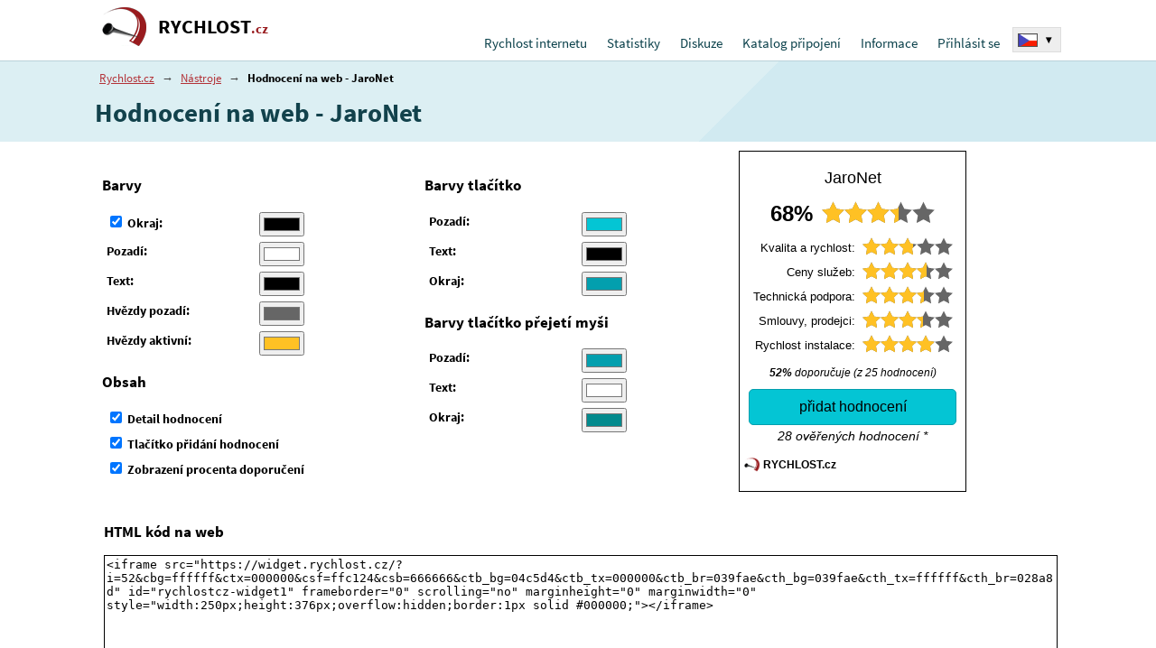

--- FILE ---
content_type: text/html; charset=UTF-8
request_url: https://rychlost.cz/nastroje/hodnoceni-na-web/?id=52
body_size: 6047
content:
<!DOCTYPE html>
<html lang="cs">
<head>
<meta charset="utf-8" />
<title>Hodnocení na web - JaroNet</title>
<meta name='description' content='' />
<meta name='keywords' content='' />
<link rel="stylesheet" type="text/css" href="/_pub/styles/screen-cz.css?t=20250903-001" />
<link rel="stylesheet" type="text/css" href="/_pub/fonts/sourcesanspro.css?t=20250903-001" />
<meta name='Author' content='Adam Haken (https://adam.haken.cz)' />
<link rel="shortcut icon" href="/favicon.ico" />
<link rel="icon" sizes="192x192" href="/_data/icon-192x192.png">
<link rel="icon" sizes="128x128" href="/_data/icon-128x128.png">
<script type='text/javascript' src='/_pub/scripts/ads.js?t=20250903-001'></script>
<script type='text/javascript' src='/_pub/js/all.js?t=20250903-001'></script>
<link rel="image_src" href="https://rychlost.cz/_data/img/rychlostcz.png" />
<meta name="viewport" content="width=device-width, initial-scale=1.0, maximum-scale=5.0, user-scalable=yes" />
<meta name="robots" content="noindex,follow"> 
<link rel="stylesheet" type="text/css" href="/_pub/styles/tools-cz.css?t=20250903-001" /><script type='text/javascript' src='/_pub/scripts/2result.js?t=20250903-001'></script>
<script async src="https://pagead2.googlesyndication.com/pagead/js/adsbygoogle.js?client=ca-pub-5435653953864618" crossorigin="anonymous"></script>
<meta name="color-scheme" content="light dark">
<link id="css-darkmode" rel="stylesheet" type="text/css" href="/_pub/styles/darkmode-cz.css?t=20250903-001" media="(prefers-color-scheme: dark)" />
<script type='text/javascript'>
ntmtSiteVars['darkmode_enabled']=true;
ntmtSiteVars['theme_forced']='';

if (localStorage.getItem('theme_forced')=='light' || localStorage.getItem('theme_forced')=='dark') {
	ntmtSiteVars['theme_forced']=localStorage.getItem('theme_forced');
}

ntmtSiteVars['theme_active']='light';

if ((window.matchMedia && window.matchMedia('(prefers-color-scheme: dark)').matches) || ntmtSiteVars['theme_forced']=='dark') {
	
	ntmtSiteVars['theme_active']='dark';
}

if (ntmtSiteVars['theme_forced']!='') {
	
	ntmtSiteVars['theme_active']=ntmtSiteVars['theme_forced'];
}

if (ntmtSiteVars['theme_active']=='dark') {
}

if (ntmtSiteVars['theme_forced']!='') {
		
	if (ntmtSiteVars['theme_forced']=='dark') {
	
		document.getElementById('css-darkmode').setAttribute('media', 'all');
		document.getElementById('css-darkmode').disabled=false;	
	} else {
		
		document.getElementById('css-darkmode').setAttribute('media', 'not all');
		document.getElementById('css-darkmode').disabled=true;
	}
}
</script>

<script type='text/javascript'>window.addEventListener("load", function(event){ body_onload(0,0); },false);</script>
<link rel="preload" href="/_pub/fonts/sourcesanspro_ext.woff2" as="font" type="font/woff2" crossorigin="anonymous">
<link rel="preload" href="/_pub/fonts/sourcesanspro_ext_bold.woff2" as="font" type="font/woff2" crossorigin="anonymous">
<link rel="preload" href="/_pub/fonts/sourcesanspro.woff2" as="font" type="font/woff2" crossorigin="anonymous">
<link rel="preload" href="/_pub/fonts/sourcesanspro_bold.woff2" as="font" type="font/woff2" crossorigin="anonymous">

</head>

<body>


<div class="document pagecoretype-nastroje pagetype-nastroje-hodnoceni-na-web" id="document">




<div class="document-top">
<div class="d-main-w">

<span id="respshowmenu" class="respshowmenu"></span>

<div class="d-logo-blk">
<div class="d-logo"><a href="/">RYCHLOST<span>.cz</span></a></div>
</div>

<div id="d-topmenu" class="d-topmenu">
<div>
<div class="menu-item m-first" id="tu-hkat-0"><a href="/" class="menu-mainitem">Rychlost internetu</a></div><div onmouseover="tu_popupmenu('kat-1')" onmouseout="tu_popupmenu('')" class="menu-item" id="tu-hkat-1"><a href="/statistika/" class="menu-mainitem">Statistiky</a><div onmouseover="tu_popupmenu('kat-1')" onmouseout="tu_popupmenu('')" id="tu-kat-1" class="menu-blok"><ul><li><a href="/statistika/ip/">historie mé IP</a></li><li><a href="/statistika/net/">historie mé sítě</a></li><li><a href="/statistika/okres/">statistika dle okresů</a></li><li><a href="/statistika/okresrev/">statistika okresů dle připojení</a></li><li><a href="/statistika/poslednich-100/">posledních 100 testů</a></li><li><a href="/statistika/top/">100 nejlepších testů</a></li><li><a href="/specialy/prehled-adsl-tarifu/">výsledky měrení rychlosti ADSL</a></li><li><a href="/specialy/srovnani-mobilnich-pripojeni/">srovnání mobilních připojení</a></li><li><a href="/specialy/srovnani-pripojeni-kabelovych-televizi/">srovnání připojení kabelových televizí</a></li><li><a href="/skoly/">testy dle škol</a></li><li><a href="/hosts/">statistiky dle hostname</a></li></ul></div></div><div onmouseover="tu_popupmenu('kat-2')" onmouseout="tu_popupmenu('')" class="menu-item" id="tu-hkat-2"><a href="/forum/" class="menu-mainitem">Diskuze</a><div onmouseover="tu_popupmenu('kat-2')" onmouseout="tu_popupmenu('')" id="tu-kat-2" class="menu-blok"><ul><li><a href="/forum/sitovy-hardware/">Síťový hardware</a></li><li><a href="/forum/sitovy-software/">Síťový software</a></li><li><a href="/forum/vseobecna-diskuze-o-ruznych-typech-pripojeni/">Všeobecná diskuze o různych typech připojení</a></li><li><a href="/forum/doporuceni-pripojeni-v/">Doporučení připojeni v .......</a></li><li><a href="/forum/rychlost-cz/">O rychlost.cz</a></li><li><a href="/forum/clanky/">Diskuze k článkům</a></li><li><a href="/forum/ostatni/">Ostatní</a></li></ul></div></div><div onmouseover="tu_popupmenu('kat-3')" onmouseout="tu_popupmenu('')" class="menu-item" id="tu-hkat-3"><a href="/pripojeni/" class="menu-mainitem">Katalog připojení</a><div onmouseover="tu_popupmenu('kat-3')" onmouseout="tu_popupmenu('')" id="tu-kat-3" class="menu-blok"><ul><li><a href="/pripojeni/">procházet dle okresu</a></li><li><a href="/pripojeni-internetu/">přehled připojení dle způsobu připojení</a></li></ul></div></div><div onmouseover="tu_popupmenu('kat-4')" onmouseout="tu_popupmenu('')" class="menu-item" id="tu-hkat-4"><a href="/informace/" class="menu-mainitem">Informace</a><div onmouseover="tu_popupmenu('kat-4')" onmouseout="tu_popupmenu('')" id="tu-kat-4" class="menu-blok last"><ul><li><a href="/informace/o-serveru/">o projektu</a></li><li><a href="/informace/podpora/">podpora serveru rychlost.cz</a></li><li><a href="/informace/princip/">metodika měření připojení</a></li><li><a href="/informace/pojmy/">vysvětlění pojmů</a></li><li><a href="/informace/reklama/">reklama na rychlost.cz</a></li><li><a href="/informace/placene/">služby pro poskytovatele připojení</a></li><li><a href="/informace/hostovani-serveru/">hostování serveru</a></li><li><a href="/informace/faq/">často kladené otázky</a></li><li><a href="/vpn/">VPN</a></li><li><a href="/informace/zasady/">zásady zpracování osobní údajů</a></li><li><a href="/informace/kontakt/">kontakt</a></li></ul></div></div><div onmouseover="tu_popupmenu('kat-5')" onmouseout="tu_popupmenu('')" class="menu-item" id="tu-hkat-5"><a href="/uzivatel/" class="menu-mainitem">Přihlásit se</a><div onmouseover="tu_popupmenu('kat-5')" onmouseout="tu_popupmenu('')" id="tu-kat-5" class="menu-blok last"><ul><li><a href="/uzivatel/">Přihlásit se</a></li><li><a href="/uzivatel/registrace/">Registrace</a></li><li><a href="/uzivatel/zapomenute-heslo/">Zapomenuté heslo</a></li></ul></div></div>

</div>
</div>
<div class="top-langsw"><div class="top-langsw-sel" onclick="ntmt_langsw()"><img src="/_data/flags/flag-cz.png" width="20" height="13" alt="Česko" />  <b>▾</b><div class="cl-left"></div></div><div id="top-langsw-items" class="top-langsw-items"><div class="item"><a href="https://www.meter.net" title="Global - english - Internet speed test" hreflang="en"><img src="/_data/flags/flag-net.png" width="20" height="13" alt="World" /> <span>Internet speed test</span></a><div class="cl-left"></div></div><div class="item"><a href="https://www.geschwindigkeit.at" title="Österreich - internet Geschwindigkeit - speedtest" hreflang="de"><img src="/_data/flags/flag-at.png" width="20" height="13" alt="Österreich" /> <span>Speedtest</span></a><div class="cl-left"></div></div><div class="item"><a href="https://www.geschwindigkeit.de" title="Deutschland - Speedmeter - Internet Geschwindigkeit - Speedtest" hreflang="de"><img src="/_data/flags/flag-de.png" width="20" height="13" alt="Deutschland" /> <span>DSL speedtest</span></a><div class="cl-left"></div></div><div class="item"><a href="https://www.testvelocidad.es" title="España - Test de velocidad" hreflang="es"><img src="/_data/flags/flag-es.png" width="20" height="13" alt="España" /> <span>Test de velocidad</span></a><div class="cl-left"></div></div><div class="item"><a href="https://www.testdebit.fr" title="France - test de débit - speedtest" hreflang="fr"><img src="/_data/flags/flag-fr.png" width="20" height="13" alt="France" /> <span>Test débit</span></a><div class="cl-left"></div></div><div class="item"><a href="https://www.testvelocita.it" title="Italia - test adsl - speed test" hreflang="it"><img src="/_data/flags/flag-it.png" width="20" height="13" alt="Italia" /> <span>Test ADSL</span></a><div class="cl-left"></div></div><div class="item"><a href="https://www.speedmeter.hu" title="Magyarország - Sebesség mérés - speedmeter - speedtest" hreflang="hu"><img src="/_data/flags/flag-hu.png" width="20" height="13" alt="Magyarország" /> <span>Sebesség mérés</span></a><div class="cl-left"></div></div><div class="item"><a href="https://www.geschwindigkeit.ch" title="Schweiz - internet speed test" hreflang="de"><img src="/_data/flags/flag-ch.png" width="20" height="13" alt="Schweiz" /> <span>Internet speed test</span></a><div class="cl-left"></div></div><div class="item"><a href="https://www.predkosc.pl" title="Polska - Test prędkości łącza - speedtest" hreflang="pl"><img src="/_data/flags/flag-pl.png" width="20" height="13" alt="Polska" /> <span>Test łącza</span></a><div class="cl-left"></div></div><div class="item"><a href="https://www.rychlost.sk" title="Slovensko - slovensky - Meranie rýchlosťi pripojenia - speedmeter Rychlost.sk" hreflang="sk"><img src="/_data/flags/flag-sk.png" width="20" height="13" alt="Slovensko" /> <span>Meranie rýchlosťi pripojenia</span></a><div class="cl-left"></div></div><div class="item"><a href="https://www.netmeter.co.uk" title="United kingdom - Internet speed test - broadband speed test" hreflang="en"><img src="/_data/flags/flag-uk.png" width="20" height="13" alt="United kingdom" /> <span>Broadband speed test</span></a><div class="cl-left"></div></div><div class="item"><a href="https://xn--zcka2bjc9dzp.jp" title="スピードテスト - 日本" hreflang="ja"><img src="/_data/flags/flag-jp.png" width="20" height="13" alt="日本" /> <span>スピードテスト</span></a><div class="cl-left"></div></div></div></div>

</div>
</div>
<div class="document-main">
<div class="d-default d-default-b1">
<div class="d-main-w">

<div class="drob-nav"><a href="/">Rychlost.cz</a> <span>→</span> <a href="/nastroje/">Nástroje</a> <span>→</span> <b>Hodnocení na web - JaroNet</b></div><h1>Hodnocení na web - JaroNet</h1>
</div>
</div>

<div class="d-default d-default-b2">
<div class="d-main-w">
<script>
	
var lastHeight=380;
var formChanged=0;

function widget_changed(el) {

	formChanged=0;
	
	widget_remake();
}

function widget_remake() {

	formChanged++;
	if (formChanged>2)
		return;
	
	var tmp='';
	var contentHTML='';
	
	var barva_br_enabled=document.getElementById('barva_br_enabled').checked;
	
	contentHTML='<iframe src="https://widget.rychlost.cz/?i=52';

	var barva_br=document.getElementById('barva_br').value;

	tmp=document.getElementById('barva_bg').value.replace(/^#/,'');
	if (tmp)
		contentHTML+='&cbg='+tmp;

	tmp=document.getElementById('barva_tx').value.replace(/^#/,'');
	if (tmp)
		contentHTML+='&ctx='+tmp;

	tmp=document.getElementById('barva_sf').value.replace(/^#/,'');
	if (tmp)
		contentHTML+='&csf='+tmp;

	tmp=document.getElementById('barva_sb').value.replace(/^#/,'');
	if (tmp)
		contentHTML+='&csb='+tmp;



	tmp=document.getElementById('barva_ctb_bg').value.replace(/^#/,'');
	if (tmp)
		contentHTML+='&ctb_bg='+tmp;

	tmp=document.getElementById('barva_ctb_tx').value.replace(/^#/,'');
	if (tmp)
		contentHTML+='&ctb_tx='+tmp;

	tmp=document.getElementById('barva_ctb_br').value.replace(/^#/,'');
	if (tmp)
		contentHTML+='&ctb_br='+tmp;


	tmp=document.getElementById('barva_cth_bg').value.replace(/^#/,'');
	if (tmp)
		contentHTML+='&cth_bg='+tmp;

	tmp=document.getElementById('barva_cth_tx').value.replace(/^#/,'');
	if (tmp)
		contentHTML+='&cth_tx='+tmp;

	tmp=document.getElementById('barva_cth_br').value.replace(/^#/,'');
	if (tmp)
		contentHTML+='&cth_br='+tmp;

	
	if (!document.getElementById('obsah_nd').checked)
		contentHTML+='&nd=1';
	
	if (!document.getElementById('obsah_na').checked)
		contentHTML+='&na=1';
	
	if (!document.getElementById('obsah_ndp').checked)
		contentHTML+='&ndp=1';

	contentHTML+='" id="rychlostcz-widget1" frameborder="0" scrolling="no" marginheight="0" marginwidth="0" style="width:250px;height:'+lastHeight+'px;overflow:hidden;';
	
	if (barva_br_enabled)
		contentHTML+='border:1px solid '+barva_br+';';
		
	contentHTML+='"></iframe>';

	document.getElementById('widget_preview').innerHTML=contentHTML;
	document.getElementById('widget_html').innerHTML=contentHTML;
}

function widget_parse(tmpHeight) {

	if (lastHeight!=tmpHeight) {
		
		lastHeight=tmpHeight;
		widget_remake();
	}
}

window.addEventListener('message', function(event) {

	const receivedMessage = event.data;
	
	console.log(receivedMessage);
	
	widget_parse(receivedMessage.height);
	
}, false);


</script>

<div style="display:flex;">
<div style="flex:1;">


<div class="okno-edit">

<h2>Barvy</h2>

<table class="htable">
<colgroup><col width="25%" /><col width="25%" /><col width="25%" /><col /></colgroup>

<tr>
<th><input type="checkbox" name="barva_br_enabled" id="barva_br_enabled" value="1" checked="checked" onchange="widget_changed(this);" /> Okraj:</th>
<td><input type="color" name="barva_br" id="barva_br" value="#000000" onchange="widget_changed(this);" /></td>
</tr>

<tr>
<th>Pozadí:</th>
<td><input type="color" name="barva_bg" id="barva_bg" value="#ffffff" onchange="widget_changed(this);" /></td>
</tr>

<tr>
<th>Text:</th>
<td><input type="color" name="barva_tx" id="barva_tx" value="#000000" onchange="widget_changed(this);" /></td>
</tr>

<tr>
<th>Hvězdy pozadí:</th>
<td><input type="color" name="barva_tx" id="barva_sb" value="#666666" onchange="widget_changed(this);" /></td>
</tr>

<tr>
<th>Hvězdy aktivní:</th>
<td><input type="color" name="barva_tx" id="barva_sf" value="#ffc124" onchange="widget_changed(this);" /></td>
</tr>

</table>

<h2>Obsah</h2>

<table class="htable">

<tr>
<th><input type="checkbox" name="obsah_nd" id="obsah_nd" value="1" checked="checked" onchange="widget_changed(this);" /> <label for="obsah_nd">Detail hodnocení</label></th>
</tr>

<tr>
<th><input type="checkbox" name="obsah_na" id="obsah_na" value="1" checked="checked" onchange="widget_changed(this);" /> <label for="obsah_na">Tlačítko přidání hodnocení</label></th>
</tr>

<tr>
<th><input type="checkbox" name="obsah_ndp" id="obsah_ndp" value="1" checked="checked" onchange="widget_changed(this);" /> <label for="obsah_ndp">Zobrazení procenta doporučení</label></th>
</tr>

</table>

</div>


</div>
<div style="flex:1;">



<div class="okno-edit">

<h2>Barvy tlačítko</h2>

<table class="htable">
<colgroup><col width="25%" /><col width="25%" /><col width="25%" /><col /></colgroup>

<tr>
<th>Pozadí:</th>
<td><input type="color" name="barva_ctb_bg" id="barva_ctb_bg" value="#04c5d4" onchange="widget_changed(this);" /></td>
</tr>

<tr>
<th>Text:</th>
<td><input type="color" name="barva_ctb_tx" id="barva_ctb_tx" value="#000000" onchange="widget_changed(this);" /></td>
</tr>

<tr>
<th>Okraj:</th>
<td><input type="color" name="barva_ctb_br" id="barva_ctb_br" value="#039fae" onchange="widget_changed(this);" /></td>
</tr>

</table>

	
<h2>Barvy tlačítko přejetí myši</h2>

<table class="htable">
<colgroup><col width="25%" /><col width="25%" /><col width="25%" /><col /></colgroup>

<tr>
<th>Pozadí:</th>
<td><input type="color" name="barva_cth_bg" id="barva_cth_bg" value="#039fae" onchange="widget_changed(this);" /></td>
</tr>

<tr>
<th>Text:</th>
<td><input type="color" name="barva_cth_tx" id="barva_cth_tx" value="#ffffff" onchange="widget_changed(this);" /></td>
</tr>

<tr>
<th>Okraj:</th>
<td><input type="color" name="barva_cth_br" id="barva_cth_br" value="#028a8d" onchange="widget_changed(this);" /></td>
</tr>

</table>


</div>


</div>
<div style="flex:1;">


<div id="widget_preview">
</div>

</div>

</div>

<div id="widget_html_over" style="padding:15px 10px 0 10px;">
<h2>HTML kód na web</h2>
<textarea id="widget_html" style="width:100%;height:150px;overflow:hidden;border:1px solid #000;" onfocus="this.select();"></textarea>
</div>


</div>


<script>
widget_changed(null);
</script>
</div>
</div>

</div>




<div class="document-bottom">
<div class="d-main-w">

<div id="copyright">
<div><b>&copy; 2004-2026 Rychlost.cz</b>, všechna práva vyhrazena, <a href="/informace/kontakt/">kontakt</a>, <a href="/informace/podminky/">podmínky užití</a>, <a href="https://rychlost.cz/_pub/rss.php">RSS</a>.| Informace jsou orientační.<script type='text/javascript'>

function ntmt_ld_theme_switch() {
	
	if (ntmtSiteVars['theme_active']=='light') {

		ntmtSiteVars['theme_active']=ntmtSiteVars['theme_forced']='dark';
			
		document.getElementById('css-darkmode').setAttribute('media', 'all');
		document.getElementById('css-darkmode').disabled=false;
		
		
	} else {
		
		ntmtSiteVars['theme_active']=ntmtSiteVars['theme_forced']='light';
	
				document.getElementById('css-darkmode').setAttribute('media', 'not all');
		document.getElementById('css-darkmode').disabled=true;
	}

	localStorage.setItem('theme_forced', ntmtSiteVars['theme_active']);	
}

</script>
<div class="d-dmode-sw-bottom"><button onclick="ntmt_ld_theme_switch();">Ruční přepnutí tmavého a světlého vzhledu</button></div>
</div></div>

<iframe id="helper" name="helper" width="1" height="1" class="helper"></iframe>

<div id="hodn-helper"></div><div id="ihelper"></div><div id="altwindow"></div>





<script type="text/javascript">
<!--
var wwx=0,wwy=0;
if (typeof(window.innerWidth)=='number') {
wwx=window.innerWidth;
wwy=window.innerHeight;
}
else if (document.documentElement && (document.documentElement.clientWidth ||
document.documentElement.clientHeight)) {
wwx=document.documentElement.clientWidth;
wwy=document.documentElement.clientHeight;
}
else if (document.body && (document.body.clientWidth || document.body.clientHeight)) {
wwx=document.body.clientWidth;
wwy=document.body.clientHeight;
}


document.write('<span style="opacity:0.01"><img src="/_pub/req/h.php?id=101&amp;ty=b_1&amp;js=1&amp;x='+screen.width+'&amp;y='+screen.height+'&amp;bit='  +screen.colorDepth+'&amp;wx='+wwx+'&amp;wy='+wwy+'&amp;url='+escape(document.location)+'&amp;ref='+escape(top.document.referrer)+'&amp;t='+escape(document.title)+'" width="1" height="1" title="" alt="" /></span>');
// -->
</script>

<span style="opacity:0.01"><script type='text/javascript'>vlozxtop();</script></span>
<script type="text/javascript">

function pLogCsDo(typ) {
	
	if (typ=='yes') {
		
		
	}
}


var pCsLoaded=false;
var pCsRand=0;
function pLogCs(typ) {
	
	console.log('pLogCs: '+typ);
	pLogCsDo(typ);
	
	ntmtSiteVars['alded']=false;
	if (ntmt_dal())
		ntmtSiteVars['alded']=true;
	
	var xhttp = new XMLHttpRequest();
	xhttp.open("GET", "/_pub/req/cSt.php?ver=cz&typ="+typ+"&loaded=" +((pCsLoaded)?(1):(0))+"&rand="+pCsRand+"&2lded="+((ntmtSiteVars['2lded'])?(1):(0))+"&alded="+((ntmtSiteVars['alded'])?(1):(0)), true);
	xhttp.send();
		if (typ=='blocked') {
		
		try { 
	
		} catch(e) {
			
		}
	}
}



const callback = (tcData, success) => {

	if (success) {
		
		if (tcData.eventStatus == 'cmpuishown') {

				pCsRand=Math.floor(Math.random()*10000000);
				pLogCs('loaded');
				pCsLoaded=true;

		} else if (tcData.eventStatus == 'useractioncomplete' || tcData.eventStatus == 'tcloaded') {
	
			if (!tcData.gdprApplies) {

				pLogCs('out');

			} else if (tcData.purpose.consents[1]) {
				
				pLogCs('yes');
			} else {
				
				pLogCs('no');				
			}			
		} else {
			
			if (!tcData.gdprApplies) {

				pLogCs('out');
			} else {
				
				pLogCs('na');
			}
						
		}
	} else {

		pLogCs('nosuccess');
		
	}
}

function pLoadCsDo() {

	try {
		window.__tcfapi('addEventListener', 2, callback);
				
	} catch(e) {

		pLogCs('blocked');
	}
}

function pLoadCs() {

	try {
		window.__tcfapi('addEventListener', 2, callback);
				
	} catch(e) {

	 	window.setTimeout(function() { pLoadCsDo(); }, 1500); 
	}
}


function pLoadCsH(res) {

}

window.addEventListener('load', function(){ pLoadCs() } );


</script>

</div>

</div>

</div>



</body>
</html>

--- FILE ---
content_type: text/html; charset=UTF-8
request_url: https://widget.rychlost.cz/?i=52&cbg=ffffff&ctx=000000&csf=ffc124&csb=666666&ctb_bg=04c5d4&ctb_tx=000000&ctb_br=039fae&cth_bg=039fae&cth_tx=ffffff&cth_br=028a8d
body_size: 2910
content:
<!DOCTYPE html>
<html lang="cs">
<head>
<meta charset="UTF-8">
<title>Hodnocení JaroNet | Rychlost.cz</title>
<style>
body {

font-family: Arial, sans-serif;
background-color:#ffffff;
color:#000000;
margin:0;
padding:0;
}
	
.rating-widget-over {
	
text-align: center;
max-width:250px;
}

.rating-widget {
	
padding:10px 5px;
}

.rating-logo {
	
	padding:15px 10px 0 0;
}

.rating-logo img {
	
}

.rating-logo a {

  display:flex;
  justify-content:right;
  align-items:center;
	
	font-weight:bold;
	font-size:0.75em;
	color:#000000;
  text-decoration: none;	
}

.rating-logo a:hover {
	
	color:#000000;
  text-decoration:underline;
}

.rating-logo a span {
	padding-left:3px;
}

.rating-title {

  padding:8px 0;
}

.rating-title a {
	color:#000000;
  text-decoration: none;
  font-size:1.15em;
  padding:5px 0 0 0;
}

.rating-title a:hover {
	color:#000000;
  text-decoration:underline;
}


.rating-percent {
font-size: 24px;
margin:7px 0;
font-weight:bold;
padding-right:10px;
}

.rating-stars {

display: grid;
align-items:center;
justify-items:center;
}

.rating-stars-in {
display:flex;
align-items: center;
}

.rating-stars .pgz-hodnoceni {
display: inline-block;
}
.rating-stars .rating-percent {
display: inline-block;
}


.rating-text {

font-size:0.85em;
font-style:italic;
}

.rating-dop {
padding-bottom:6px;
font-size:0.75em;
}

.rating-text-help {
cursor:help;	
}

.rating-details {
	
	padding:5px 0 12px 0;
}

.rating-details > div {
	
display: grid;
grid-template-columns: auto auto;
gap:4px;
align-items:center;
}

.rating-details > div > div {
	
font-size:0.8em;
}

.rating-details > div > div:nth-child(odd) {

text-align:right;
padding-right:2px;
}

.rating-details > div > div:nth-child(even) {

text-align:left;
padding-left:2px;
}

.rating-cta {

	padding:5px 5px 5px 5px;	
}

.rating-cta a {
display: block;
text-align: center;
padding: 10px;
border-radius: 5px;
text-decoration: none;
transition: background-color 0.3s, box-shadow 0.3s, border-color 0.3s;
width: 100%;
box-sizing: border-box;

background-color: #04c5d4;
color: #000000;
border: 1px solid #039fae;

}

.rating-cta a:hover {

background-color: #039fae;
border-color: #028a8d;
color: #ffffff;

}

.pgz-hodnoceniabs {

padding:5px 0;
}

.pgz-hodnoceniabs .pgz-hodnoceni {

	position:absolute;
	top:0;
	left:60px;
}

.pgz-hodnoceni {
	display:block;
  position: relative;
  color: #666666;
  font-size:20px;
  white-space:nowrap;
  line-height:1;
}

.pgz-hodnoceni span {
	display:block;
	color: #ffc124;
  position: absolute;
  left: 0;
  top: 0;
  overflow: hidden;
  white-space: nowrap;
}

</style>
</head>
<body>

<svg style="display: none;">
  <symbol id="star-icon" viewBox="0 0 24 24" xmlns="http://www.w3.org/2000/svg">
    <path d="M12 .587l3.668 7.431 8.2 1.192-5.934 5.788 1.402 8.167-7.335-3.858-7.335 3.858 1.402-8.167L.132 9.21l8.2-1.192L12 .587z" fill="#ffc124"/>
  </symbol>
</svg>

<svg style="display: none;">
  <symbol id="grouped-stars-fg" viewBox="0 0 100 20" xmlns="http://www.w3.org/2000/svg">
    <use href="#star-icon" x="0" y="0" width="20" height="20"/>
    <use href="#star-icon" x="20" y="0" width="20" height="20"/>
    <use href="#star-icon" x="40" y="0" width="20" height="20"/>
    <use href="#star-icon" x="60" y="0" width="20" height="20"/>
    <use href="#star-icon" x="80" y="0" width="20" height="20"/>
  </symbol>
</svg>


<svg style="display: none;">
  <symbol id="star-icon-bg" viewBox="0 0 24 24" xmlns="http://www.w3.org/2000/svg">
    <path d="M12 .587l3.668 7.431 8.2 1.192-5.934 5.788 1.402 8.167-7.335-3.858-7.335 3.858 1.402-8.167L.132 9.21l8.2-1.192L12 .587z" fill="#666666"/>
  </symbol>
</svg>

<svg style="display: none;">
  <symbol id="grouped-stars-bg" viewBox="0 0 100 20" xmlns="http://www.w3.org/2000/svg">
    <use href="#star-icon-bg" x="0" y="0" width="20" height="20"/>
    <use href="#star-icon-bg" x="20" y="0" width="20" height="20"/>
    <use href="#star-icon-bg" x="40" y="0" width="20" height="20"/>
    <use href="#star-icon-bg" x="60" y="0" width="20" height="20"/>
    <use href="#star-icon-bg" x="80" y="0" width="20" height="20"/>
  </symbol>
</svg>

<div id="rating-widget-over" class="rating-widget-over">
<div class="rating-widget">

<div class="rating-title"><a href="https://rychlost.cz/isp/jaronet/" target="_top" title="Hodnocení JaroNet | Rychlost.cz">JaroNet</a></div><div class="rating-stars"><div class="rating-stars-in"><div class="rating-percent">68%</div> <span class="pgz-hodnoceni" title="Celkové hodnocení: 68 %"><span style="width:85px"><svg width="125" height="25"><use href="#grouped-stars-fg"></use></svg></span><svg width="125" height="25"><use href="#grouped-stars-bg"></use></svg></span></div></div><div class="rating-details"><div><div><span class="rating-text-help" title="Hodnoťte, jak spokojeni jste s kvalitou a rychlostí Vašeho internetového připojení. Zaměřte se na stabilitu a konzistenci rychlosti v souladu s Vaším tarifem. Zvažte, zda dochází k výpadkům nebo nárazovým poklesům rychlosti a stability připojení.">Kvalita a rychlost:</span></div><div><span class="pgz-hodnoceni" title="Kvalita a rychlost: 56 %"><span style="width:56px"><svg width="100" height="20"><use href="#grouped-stars-fg"></use></svg></span><svg width="100" height="20"><use href="#grouped-stars-bg"></use></svg></span></div><div><span class="rating-text-help" title="Ohodnoťte cenovou politiku poskytovatele. Zamyslete se nad tím, zda jsou ceny služeb adekvátní vzhledem k poskytovaným parametrům a kvalitě internetového připojení.">Ceny služeb:</span></div><div><span class="pgz-hodnoceni" title="Ceny služeb: 71 %"><span style="width:71px"><svg width="100" height="20"><use href="#grouped-stars-fg"></use></svg></span><svg width="100" height="20"><use href="#grouped-stars-bg"></use></svg></span></div><div><span class="rating-text-help" title="Zhodnoťte kvalitu technické podpory poskytovatele. Zvažte, jak rychle a efektivně řeší technická podpora Vaše problémy a dotazy. Pokud jste doposud technickou podporu nepotřebovali, zohledněte to ve svém hodnocení.">Technická podpora:</span></div><div><span class="pgz-hodnoceni" title="Technická podpora: 68 %"><span style="width:68px"><svg width="100" height="20"><use href="#grouped-stars-fg"></use></svg></span><svg width="100" height="20"><use href="#grouped-stars-bg"></use></svg></span></div><div><span class="rating-text-help" title="Vyjádřete svůj názor na prodejce a na proces sjednávání smlouvy. Jaké bylo jednání prodejců? Považujete smluvní podmínky za férové a srozumitelné?">Smlouvy, prodejci:</span></div><div><span class="pgz-hodnoceni" title="Smlouvy, prodejci: 67 %"><span style="width:67px"><svg width="100" height="20"><use href="#grouped-stars-fg"></use></svg></span><svg width="100" height="20"><use href="#grouped-stars-bg"></use></svg></span></div><div><span class="rating-text-help" title="Ohodnoťte, jak rychle a hladce proběhla instalace a aktivace Vašeho připojení. Zohledněte, zda došlo k opakovaným odkladům nebo jiným komplikacím během procesu instalace.">Rychlost instalace:</span></div><div><span class="pgz-hodnoceni" title="Rychlost instalace: 79 %"><span style="width:79px"><svg width="100" height="20"><use href="#grouped-stars-fg"></use></svg></span><svg width="100" height="20"><use href="#grouped-stars-bg"></use></svg></span></div></div></div><div class="rating-text rating-dop"><b><span>52</span>%</b> <span class="isp-h-l-text">doporučuje</span> (z 25 hodnocení)</div><div class="rating-cta"><a href="https://rychlost.cz/hodnoceni/pridat/?isp=52" target="_top">přidat hodnocení</a></div><div class="rating-text rating-text-help" title="Hodnocení je oprávněn vložit pouze uživatel, který je zákazníkem daného poskytovatele připojení a má s nim uzavřenu smlouvu. Hodnocení je možno vložit pouze z IP adresy daného poskytovatele připojení. Uživatel ověřen přes jeho emailovou adresu. Uživatel je oprávněn vložit pouze jedno hodnocení svému poskytovateli připojení.">28 ověřených hodnocení *</div><div class="rating-logo"><a href="https://rychlost.cz/" target="_top" title="Rychlost.cz"><img src="/logo.png" alt="Rychlost.cz" width="18" height="18" /><span>RYCHLOST.cz</span></a></div>

</div>
</div>

<script>
var tmpHeight=document.getElementById('rating-widget-over').offsetHeight+10;
const message = {
    height: tmpHeight,
    description: "widgetHeight",
    timestamp: new Date().toISOString()
};
window.parent.postMessage(message, '*');
</script>

<script type="text/javascript">
<!--
document.write('<img src="//h.waudit.cz/h.php?id=28092&amp;ty=b_1&amp;js=1&amp;x='+screen.width+'&amp;y='+screen.height+'&amp;bit='+screen.colorDepth+'&amp;wx=0&amp;wy=0&amp;url='+escape(document.location)+'&amp;ref='+escape(document.referrer)+'" width="1" height="1" border="0" title="" alt="" />');
// -->
</script>
<noscript><img src="//h.waudit.cz/h.php?id=28092&amp;ty=b_1" width="1" height="1" border="0" title="" alt="" /></noscript>

</body>
</html>


--- FILE ---
content_type: text/html; charset=UTF-8
request_url: https://widget.rychlost.cz/?i=52&cbg=ffffff&ctx=000000&csf=ffc124&csb=666666&ctb_bg=04c5d4&ctb_tx=000000&ctb_br=039fae&cth_bg=039fae&cth_tx=ffffff&cth_br=028a8d
body_size: 2909
content:
<!DOCTYPE html>
<html lang="cs">
<head>
<meta charset="UTF-8">
<title>Hodnocení JaroNet | Rychlost.cz</title>
<style>
body {

font-family: Arial, sans-serif;
background-color:#ffffff;
color:#000000;
margin:0;
padding:0;
}
	
.rating-widget-over {
	
text-align: center;
max-width:250px;
}

.rating-widget {
	
padding:10px 5px;
}

.rating-logo {
	
	padding:15px 10px 0 0;
}

.rating-logo img {
	
}

.rating-logo a {

  display:flex;
  justify-content:right;
  align-items:center;
	
	font-weight:bold;
	font-size:0.75em;
	color:#000000;
  text-decoration: none;	
}

.rating-logo a:hover {
	
	color:#000000;
  text-decoration:underline;
}

.rating-logo a span {
	padding-left:3px;
}

.rating-title {

  padding:8px 0;
}

.rating-title a {
	color:#000000;
  text-decoration: none;
  font-size:1.15em;
  padding:5px 0 0 0;
}

.rating-title a:hover {
	color:#000000;
  text-decoration:underline;
}


.rating-percent {
font-size: 24px;
margin:7px 0;
font-weight:bold;
padding-right:10px;
}

.rating-stars {

display: grid;
align-items:center;
justify-items:center;
}

.rating-stars-in {
display:flex;
align-items: center;
}

.rating-stars .pgz-hodnoceni {
display: inline-block;
}
.rating-stars .rating-percent {
display: inline-block;
}


.rating-text {

font-size:0.85em;
font-style:italic;
}

.rating-dop {
padding-bottom:6px;
font-size:0.75em;
}

.rating-text-help {
cursor:help;	
}

.rating-details {
	
	padding:5px 0 12px 0;
}

.rating-details > div {
	
display: grid;
grid-template-columns: auto auto;
gap:4px;
align-items:center;
}

.rating-details > div > div {
	
font-size:0.8em;
}

.rating-details > div > div:nth-child(odd) {

text-align:right;
padding-right:2px;
}

.rating-details > div > div:nth-child(even) {

text-align:left;
padding-left:2px;
}

.rating-cta {

	padding:5px 5px 5px 5px;	
}

.rating-cta a {
display: block;
text-align: center;
padding: 10px;
border-radius: 5px;
text-decoration: none;
transition: background-color 0.3s, box-shadow 0.3s, border-color 0.3s;
width: 100%;
box-sizing: border-box;

background-color: #04c5d4;
color: #000000;
border: 1px solid #039fae;

}

.rating-cta a:hover {

background-color: #039fae;
border-color: #028a8d;
color: #ffffff;

}

.pgz-hodnoceniabs {

padding:5px 0;
}

.pgz-hodnoceniabs .pgz-hodnoceni {

	position:absolute;
	top:0;
	left:60px;
}

.pgz-hodnoceni {
	display:block;
  position: relative;
  color: #666666;
  font-size:20px;
  white-space:nowrap;
  line-height:1;
}

.pgz-hodnoceni span {
	display:block;
	color: #ffc124;
  position: absolute;
  left: 0;
  top: 0;
  overflow: hidden;
  white-space: nowrap;
}

</style>
</head>
<body>

<svg style="display: none;">
  <symbol id="star-icon" viewBox="0 0 24 24" xmlns="http://www.w3.org/2000/svg">
    <path d="M12 .587l3.668 7.431 8.2 1.192-5.934 5.788 1.402 8.167-7.335-3.858-7.335 3.858 1.402-8.167L.132 9.21l8.2-1.192L12 .587z" fill="#ffc124"/>
  </symbol>
</svg>

<svg style="display: none;">
  <symbol id="grouped-stars-fg" viewBox="0 0 100 20" xmlns="http://www.w3.org/2000/svg">
    <use href="#star-icon" x="0" y="0" width="20" height="20"/>
    <use href="#star-icon" x="20" y="0" width="20" height="20"/>
    <use href="#star-icon" x="40" y="0" width="20" height="20"/>
    <use href="#star-icon" x="60" y="0" width="20" height="20"/>
    <use href="#star-icon" x="80" y="0" width="20" height="20"/>
  </symbol>
</svg>


<svg style="display: none;">
  <symbol id="star-icon-bg" viewBox="0 0 24 24" xmlns="http://www.w3.org/2000/svg">
    <path d="M12 .587l3.668 7.431 8.2 1.192-5.934 5.788 1.402 8.167-7.335-3.858-7.335 3.858 1.402-8.167L.132 9.21l8.2-1.192L12 .587z" fill="#666666"/>
  </symbol>
</svg>

<svg style="display: none;">
  <symbol id="grouped-stars-bg" viewBox="0 0 100 20" xmlns="http://www.w3.org/2000/svg">
    <use href="#star-icon-bg" x="0" y="0" width="20" height="20"/>
    <use href="#star-icon-bg" x="20" y="0" width="20" height="20"/>
    <use href="#star-icon-bg" x="40" y="0" width="20" height="20"/>
    <use href="#star-icon-bg" x="60" y="0" width="20" height="20"/>
    <use href="#star-icon-bg" x="80" y="0" width="20" height="20"/>
  </symbol>
</svg>

<div id="rating-widget-over" class="rating-widget-over">
<div class="rating-widget">

<div class="rating-title"><a href="https://rychlost.cz/isp/jaronet/" target="_top" title="Hodnocení JaroNet | Rychlost.cz">JaroNet</a></div><div class="rating-stars"><div class="rating-stars-in"><div class="rating-percent">68%</div> <span class="pgz-hodnoceni" title="Celkové hodnocení: 68 %"><span style="width:85px"><svg width="125" height="25"><use href="#grouped-stars-fg"></use></svg></span><svg width="125" height="25"><use href="#grouped-stars-bg"></use></svg></span></div></div><div class="rating-details"><div><div><span class="rating-text-help" title="Hodnoťte, jak spokojeni jste s kvalitou a rychlostí Vašeho internetového připojení. Zaměřte se na stabilitu a konzistenci rychlosti v souladu s Vaším tarifem. Zvažte, zda dochází k výpadkům nebo nárazovým poklesům rychlosti a stability připojení.">Kvalita a rychlost:</span></div><div><span class="pgz-hodnoceni" title="Kvalita a rychlost: 56 %"><span style="width:56px"><svg width="100" height="20"><use href="#grouped-stars-fg"></use></svg></span><svg width="100" height="20"><use href="#grouped-stars-bg"></use></svg></span></div><div><span class="rating-text-help" title="Ohodnoťte cenovou politiku poskytovatele. Zamyslete se nad tím, zda jsou ceny služeb adekvátní vzhledem k poskytovaným parametrům a kvalitě internetového připojení.">Ceny služeb:</span></div><div><span class="pgz-hodnoceni" title="Ceny služeb: 71 %"><span style="width:71px"><svg width="100" height="20"><use href="#grouped-stars-fg"></use></svg></span><svg width="100" height="20"><use href="#grouped-stars-bg"></use></svg></span></div><div><span class="rating-text-help" title="Zhodnoťte kvalitu technické podpory poskytovatele. Zvažte, jak rychle a efektivně řeší technická podpora Vaše problémy a dotazy. Pokud jste doposud technickou podporu nepotřebovali, zohledněte to ve svém hodnocení.">Technická podpora:</span></div><div><span class="pgz-hodnoceni" title="Technická podpora: 68 %"><span style="width:68px"><svg width="100" height="20"><use href="#grouped-stars-fg"></use></svg></span><svg width="100" height="20"><use href="#grouped-stars-bg"></use></svg></span></div><div><span class="rating-text-help" title="Vyjádřete svůj názor na prodejce a na proces sjednávání smlouvy. Jaké bylo jednání prodejců? Považujete smluvní podmínky za férové a srozumitelné?">Smlouvy, prodejci:</span></div><div><span class="pgz-hodnoceni" title="Smlouvy, prodejci: 67 %"><span style="width:67px"><svg width="100" height="20"><use href="#grouped-stars-fg"></use></svg></span><svg width="100" height="20"><use href="#grouped-stars-bg"></use></svg></span></div><div><span class="rating-text-help" title="Ohodnoťte, jak rychle a hladce proběhla instalace a aktivace Vašeho připojení. Zohledněte, zda došlo k opakovaným odkladům nebo jiným komplikacím během procesu instalace.">Rychlost instalace:</span></div><div><span class="pgz-hodnoceni" title="Rychlost instalace: 79 %"><span style="width:79px"><svg width="100" height="20"><use href="#grouped-stars-fg"></use></svg></span><svg width="100" height="20"><use href="#grouped-stars-bg"></use></svg></span></div></div></div><div class="rating-text rating-dop"><b><span>52</span>%</b> <span class="isp-h-l-text">doporučuje</span> (z 25 hodnocení)</div><div class="rating-cta"><a href="https://rychlost.cz/hodnoceni/pridat/?isp=52" target="_top">přidat hodnocení</a></div><div class="rating-text rating-text-help" title="Hodnocení je oprávněn vložit pouze uživatel, který je zákazníkem daného poskytovatele připojení a má s nim uzavřenu smlouvu. Hodnocení je možno vložit pouze z IP adresy daného poskytovatele připojení. Uživatel ověřen přes jeho emailovou adresu. Uživatel je oprávněn vložit pouze jedno hodnocení svému poskytovateli připojení.">28 ověřených hodnocení *</div><div class="rating-logo"><a href="https://rychlost.cz/" target="_top" title="Rychlost.cz"><img src="/logo.png" alt="Rychlost.cz" width="18" height="18" /><span>RYCHLOST.cz</span></a></div>

</div>
</div>

<script>
var tmpHeight=document.getElementById('rating-widget-over').offsetHeight+10;
const message = {
    height: tmpHeight,
    description: "widgetHeight",
    timestamp: new Date().toISOString()
};
window.parent.postMessage(message, '*');
</script>

<script type="text/javascript">
<!--
document.write('<img src="//h.waudit.cz/h.php?id=28092&amp;ty=b_1&amp;js=1&amp;x='+screen.width+'&amp;y='+screen.height+'&amp;bit='+screen.colorDepth+'&amp;wx=0&amp;wy=0&amp;url='+escape(document.location)+'&amp;ref='+escape(document.referrer)+'" width="1" height="1" border="0" title="" alt="" />');
// -->
</script>
<noscript><img src="//h.waudit.cz/h.php?id=28092&amp;ty=b_1" width="1" height="1" border="0" title="" alt="" /></noscript>

</body>
</html>


--- FILE ---
content_type: text/html; charset=utf-8
request_url: https://www.google.com/recaptcha/api2/aframe
body_size: 268
content:
<!DOCTYPE HTML><html><head><meta http-equiv="content-type" content="text/html; charset=UTF-8"></head><body><script nonce="T1Shz5Wv3oB_9q6jwO2xaw">/** Anti-fraud and anti-abuse applications only. See google.com/recaptcha */ try{var clients={'sodar':'https://pagead2.googlesyndication.com/pagead/sodar?'};window.addEventListener("message",function(a){try{if(a.source===window.parent){var b=JSON.parse(a.data);var c=clients[b['id']];if(c){var d=document.createElement('img');d.src=c+b['params']+'&rc='+(localStorage.getItem("rc::a")?sessionStorage.getItem("rc::b"):"");window.document.body.appendChild(d);sessionStorage.setItem("rc::e",parseInt(sessionStorage.getItem("rc::e")||0)+1);localStorage.setItem("rc::h",'1769285917179');}}}catch(b){}});window.parent.postMessage("_grecaptcha_ready", "*");}catch(b){}</script></body></html>

--- FILE ---
content_type: text/css
request_url: https://rychlost.cz/_pub/styles/tools-cz.css?t=20250903-001
body_size: 1000
content:
.n_wpt_2sl{}.n_wpt_2sl>div{}.n_wpt_2sl>div>div{padding-bottom:10px}.n_wpt_2sl h2{margin:5px 0;padding:0;font-size:1.2em;text-align:center}.n_wpt_2sl p{margin:0;padding:0}.n_content_servers{display:flex;flex-wrap:wrap}.n_content_servers>div{flex:0 0 25%}.n_content_servers>div>div{display:flex;background-color:#edf7f9;margin:1px;font-size:.9em}.n_content_servers>div>div div{padding:2px 3px}.n_content_servers>div>div div:nth-child(1){width:24%;text-align:center;margin-right:5px}.n_content_servers>div>div .nPingValueNA{background-color:#aaa;color:#fff}.n_content_servers>div>div .nPingValueOk{background-color:#00b81e;color:#fff}.n_content_servers>div>div .nPingValueNeutral{background-color:#d38d00;color:#fff}.n_content_servers>div>div .nPingValueBad{background-color:#c00;color:#fff}.testform .button-start-tools{background-color:#04C5D4;background-repeat:no-repeat;width:355px;height:70px;border:none;color:#fff;font-size:15pt;padding:0 70px 0 0;cursor:pointer;text-shadow:1px 2px #04A0AD;background-image:url('responsive/d-button-start-resp.png');background-position:right top;width:100%;border-radius:3px}.testform .button-start-tools:hover{background-color:#5AD9E2;background-image:url('responsive/d-button-start-resp-hover.png');background-position:right top}.n_content_detailed{}.n_content_detailed>div{}.n_content_detailed>div>div{display:flex;background-color:#edf7f9;margin:1px;font-size:.9em}.n_content_detailed>div>div div{padding:2px 3px}.n_content_detailed>div>div div:nth-child(1){width:24%;text-align:center;margin-right:5px}.t-small-table td{font-size:.85em}.n_opakmereni_servers_over{overflow-y:scroll;height:350px}.n_opakmereni_servers{}.n_opakmereni_servers>div{background-color:#edf7f9;padding:5px 5px;margin:1px 0}.n_opakmereni_servers>div:hover{background-color:#d9e2e3}.n_opakmereni_servers>div>span{display:inline-block;padding:0 5px}.n_opakmereni_servers>div>label{}.n_opakmereni_servers>div>label>span{display:inline-block;padding:0 5px}.n_opakmereni_current{}.n_opakmereni_current>div{background-color:#eee;margin:10px 0;padding:10px 15px}.n_opakmereni_current>div>div{display:flex;padding:3px 0}.n_opakmereni_current>div>div>span:first-child{width:250px}.n_opakmereni_current>div>div>span{text-align:left}.n_opakmereni_form_over{background-color:#eee;margin:10px 0;padding:10px 15px}.n_opakmereni_form_in{}.n_opakmereni_form_in>div{display:flex;margin:3px 0}.n_opakmereni_form_in>div>span{display:flex;flex-direction:row;align-items:center}.n_opakmereni_form_in>div>span>input{display:inline-block;margin-right:5px}.n_opakmereni_form_in>div>span:first-child{width:28%}.n_opakmereni_form_btn{}.n_opakmereni_table_over{min-height:300px}

@media screen and (max-width:940px){.n_content_servers>div{flex:0 0 33%}}@media screen and (max-width:600px){.n_content_servers>div{flex:0 0 50%}}

.tl-flag {background: url(img/flags-20.png);width:20px;height:13px;background-position:0 0;display:inline-block;padding:0;}.tl-flag-ch {background-position:-20px -0px;}.tl-flag-sk {background-position:-40px -0px;}.tl-flag-br {background-position:-60px -0px;}.tl-flag-net {background-position:-80px -0px;}.tl-flag-ru {background-position:-100px -0px;}.tl-flag-it {background-position:-120px -0px;}.tl-flag-ro {background-position:-140px -0px;}.tl-flag-si {background-position:-160px -0px;}.tl-flag-eu {background-position:-180px -0px;}.tl-flag-mx {background-position:-200px -0px;}.tl-flag-de {background-position:-0px -13px;}.tl-flag-jp {background-position:-20px -13px;}.tl-flag-cn {background-position:-40px -13px;}.tl-flag-es {background-position:-60px -13px;}.tl-flag-se {background-position:-80px -13px;}.tl-flag-uk {background-position:-100px -13px;}.tl-flag-us {background-position:-120px -13px;}.tl-flag-pt {background-position:-140px -13px;}.tl-flag-at {background-position:-160px -13px;}.tl-flag-fr {background-position:-180px -13px;}.tl-flag-cz {background-position:-200px -13px;}.tl-flag-il {background-position:-0px -26px;}.tl-flag-hu {background-position:-20px -26px;}.tl-flag-in {background-position:-40px -26px;}.tl-flag-pl {background-position:-60px -26px;}

--- FILE ---
content_type: application/javascript
request_url: https://rychlost.cz/_pub/scripts/2result.js?t=20250903-001
body_size: 15521
content:
var ntmtConsoleLogTime=0;function ntmtConsoleLog(str){var tmpTime=new Date().getTime();if (ntmtConsoleLogTime==0)ntmtConsoleLogTime=tmpTime;myTime=tmpTime-ntmtConsoleLogTime;console.log(myTime+': '+str);}
var ntmtDomCache=new Array();function ntmt_dom_empty(elId){var el = document.getElementById(elId);if (el){while (el.firstChild){el.removeChild(el.firstChild);}
}
}
function ntmt_dom_remove(elId){var el = document.getElementById(elId);try { el.parentNode.removeChild(el); }
 catch(e){ }
}
function ntmt_dom_isvisible(elId){var isVisible=false;try { if (document.getElementById(elId).style.display=='block')isVisible=true; }
 catch(e){ isVisible=false; }
return isVisible;}
function ntmt_dom_ischecked(elId){var isChecked=false;try { isChecked=document.getElementById(elId).checked; }
 catch(e){ isChecked=false; }
return isChecked;}
function ntmt_dom_showhide(elId,set){if (set==-1){set=true;if (ntmt_dom_isvisible(elId))set=false;}
console.log('ntmt_dom_showhide: '+elId+': '+set);try { document.getElementById(elId).style.display=((set)?('block'):('none'))}
 catch(e){ return false; }
return true;}
function ntmt_dom_select_count(elId){return document.getElementById(elId).options.length;}
function ntmt_dom_select_value(elId){try {var el=document.getElementById(elId);if (el.nodeName.toLowerCase()==='select'){return el.options[el.selectedIndex].value;}
 else {return el.value;}
}
 catch(e){ }
return 0; }
function ntmt_dom_select_numcount(elId){var tmpPocet=0;var select = document.getElementById(elId);if (select.options.length>0){for (var i=0;i<select.options.length;i++){if (select.options[i].value>0){tmpPocet++;}
}
}
return tmpPocet;}
function ntmt_dom_select_value_set(elId,value){try {document.getElementById(elId).value=value;}
 catch(e){ }
return true; }
function ntmt_dom_select_clear(elId){var select = document.getElementById(elId);var i=0;do {select.remove(0);i++;if (i>5000)break;}
 while(select.options.length>0);return true;}
function ntmt_dom_select_add(elId,value,text){var select = document.getElementById(elId);var el=document.createElement("option");el.text=text;el.value=value;select.appendChild(el);return true;}
function ntmt_dom_select_add_class(elId,value,text,className){var select = document.getElementById(elId);var el=document.createElement("option");el.text=text;el.value=value;el.className=className;select.appendChild(el);return true;}
function checkframe(){try {if (top.location!=self.location && top.location.length>0){top.location='http://www.meter.net/?r=framesforbidden&url='+top.location;}
}
catch(e){}
}
checkframe();function ntmt_dom_empty(elId){var el = document.getElementById(elId);if (el){while (el.firstChild){el.removeChild(el.firstChild);}
}
}
function ntmt_dom_isvisible(elId){var isVisible=false;try { if (document.getElementById(elId).style.display=='block')isVisible=true; }
 catch(e){ isVisible=false; }
return isVisible;}
function ntmt_dom_ischecked(elId){var isChecked=false;try { isChecked=document.getElementById(elId).checked; }
 catch(e){ isChecked=false; }
return isChecked;}
function ntmt_dom_showhide(elId,set){if (set==-1){set=true;if (ntmt_dom_isvisible(elId))set=false;}
try { document.getElementById(elId).style.display=((set)?('block'):('none'))}
 catch(e){ return false; }
return true;}
function ntmt_langsw(){ntmt_dom_showhide('top-langsw-items',-1);}
function ntmt_gethodnota_front(hodnota){var out=0;if (hodnota>=100)out=parseFloat(Math.ceil(hodnota*100)/100).toFixed(0);else if (hodnota>=10)out=parseFloat(Math.ceil(hodnota*100)/100).toFixed(1);elseout=parseFloat(Math.ceil(hodnota*100)/100).toFixed(2);return out;}
function ntmt_result_set_value(id,oldhodnota,hodnota){return false;}
function ntmt_result_set_value_force(id,hodnota){try {document.getElementById(id).innerHTML=ntmt_gethodnota_front(hodnota);}
 catch(e){ }
}
function ntmt_offset_pos(obj){var curleft = 0, curtop = 0;if (obj.offsetParent){do {curleft += obj.offsetLeft;curtop += obj.offsetTop;}
 while (obj = obj.offsetParent);return { x: curleft, y: curtop }
;}
return undefined;}
function meter_checktimezone(){var date = new Date();var jan = new Date(date.getFullYear(), 0, 1);var jul = new Date(date.getFullYear(), 6, 1);var offset = Math.max(jan.getTimezoneOffset(), jul.getTimezoneOffset());document.cookie="timezone="+offset+"; expires=Thu, 1 Jun "+(date.getFullYear()+1)+" 12:00:00 GMT; path=/";var ratio = window.devicePixelRatio || 1;var w = screen.width * ratio;var h = screen.height * ratio;document.cookie="windowwidth="+w+"; expires=Thu, 1 Jun "+(date.getFullYear()+1)+" 12:00:00 GMT; path=/";}
function meter_browsersettings(windowWidth){var date = new Date();if (screen.width!=windowWidth)document.cookie="windowwidth="+screen.width+"; expires=Thu, 1 Jun "+(date.getFullYear()+1)+" 12:00:00 GMT; path=/";}


function ntmt_isp_rating(idisp,ratingText,rating,ratingType){var tmp='';tmp+='<div class="ntmtRating20" id="ntmtRating">';tmp+='<div style="left:0;position:absolute;">';for (var i=0;i<5;i++){tmp+='<span class="star">';tmp+='<span class="star-in" onclick="ntmt_isp_rating_rate(\''+idisp+'\',\''+ratingType+'\','+(i+1)+')">';tmp+='</span>';}
for (var i=0;i<5;i++){tmp+='</span>';}
tmp+='</div>';tmp+='</div>';document.write(tmp);}
function ntmt_isp_rating_rate(idisp,ratingType,rateValue){try {ntmt_isp_rating_rate_inpage(idisp,ratingType,rateValue);}
 catch(e){}
}
function ntmt_isp_rating_result(responseText){if (responseText==null || responseText.length==0)return;var rating=parseFloat(responseText);if (rating<1 || rating>5)return;var ratingInt=Math.floor(rating);var ratingSmall=rating-ratingInt;var tmp='';for (var i=0;i<5;i++){if ((i+1)>ratingInt){tmp+='<span class="starBg" style="left:'+(i*22)+'px">';tmp+='</span>';}
}
for (var i=0;i<5;i++){if ((i+1)<=ratingInt){tmp+='<span class="starBg starFg" style="left:'+(i*22)+'px">';tmp+='</span>';if ((i+1)==ratingInt && ratingSmall>0){tmp+='<span class="starBg starFg" style="left:'+((i+1)*22)+'px;width:'+(ratingSmall*22)+'px">';tmp+='</span>';}
}
}
document.getElementById('ntmtRating').innerHTML=tmp;}
var progressScriptLoaded=false;var testProgressLoaded=false;function NtmtTesterProgressBar(width,height){this.htmlId='mtrWebTesterProgressBar'+Math.floor((Math.random()*1000000)+1);this.width=width;this.height=height;this.hodnotaOld=0;this.dWrite = function(hodnota){document.write(hodnota);}
this.dWrite('<div id="'+this.htmlId+'" style="width:'+this.width+'px;position:relative;" class="mtrwebtester_progress_bar">');this.dWrite('<div id="'+this.htmlId+'content" class="mtrwebtester_progress_bar_content" style="width:0px;height:'+this.height+'px;">');this.dWrite('</div>');this.dWrite('</div>');this.pbSetValueFlt = function(start,width,pocet,max){if (disablescreen==1)return;tmpHodnota=(width-8)*(pocet/max);if (tmpHodnota>(width-8))tmpHodnota=(width-8);this.pbSetValue(start+tmpHodnota);}
this.pbSetValue = function(hodnota){try {this.width=document.getElementById(this.htmlId).offsetWidth;}
 catch(e){}
if (hodnota<this.hodnotaOld)return false;if (disablescreen==1)return;try {document.getElementById(this.htmlId+'content').style.width=Math.round((hodnota/100)*this.width)+'px';}
 catch(e){}
this.hodnotaOld=hodnota;}
}
function NtmtTesterBars(typ,max,width,height){this.htmlId='mtrWebTesterBars'+Math.floor((Math.random()*1000000)+1);this.width=width;this.height=height;this.typ=typ;this.max=max;this.stepWidth=((this.width-20)/this.max)-3;this.stepHeight=this.height;this.barsHodnoty=new Array();this.barsMax=-1;this.dWrite = function(hodnota){document.write(hodnota);}
var tmpMore='';if (typ=='ping')tmpMore=' mtrwebtester_bars_ping';else if (typ=='up')tmpMore=' mtrwebtester_bars_up';this.dWrite('<div class="over-table">');this.dWrite('<div id="'+this.htmlId+'" style="width:'+(this.width-20)+'px;height:'+(this.height+20)+'px;position:relative;" class="mtrwebtester_bars'+tmpMore+'">');this.dWrite('<div id="'+this.htmlId+'content" class="mtrwebtester_bars_content;width:'+(this.width-20)+'px;">');this.dWrite('</div>');this.dWrite('</div>');this.dWrite('</div>');this.redrawBars = function(){ntmt_dom_empty(this.htmlId+'content');if (this.barsHodnoty.length>0){tmp=document.getElementById(this.htmlId+'content');this.stepWidth=((this.width-20)/this.barsHodnoty.length)-3;for (var i=0;i<this.barsHodnoty.length;i++){if (this.barsMax>0){tmpVyska=Math.round((this.barsHodnoty[i]/this.barsMax)*this.stepHeight);if (tmpVyska>this.stepHeight)tmpVyska=this.stepHeight;}
 else {tmpVyska=0;}
tmp1=document.createElement('div');tmp1.className='mtrwebtester_bars_bar';tmp1.style.width=Math.round(this.stepWidth)+'px';tmp1.style.height=Math.round(this.height+10)+'px';tmp2=document.createElement('div');tmp2.id=this.htmlId+'bar'+i;tmp2.className='mtrwebtester_bars_bar_in';tmp2.style.width=Math.round(this.stepWidth)+'px';tmp2.style.height=tmpVyska+'px';tmp1.appendChild(tmp2);tmp.appendChild(tmp1);}
}
}
this.drawBars = function(hodnota){if (this.barsHodnoty.length<this.max){this.barsHodnoty[this.barsHodnoty.length]=hodnota;if (this.barsMax==-1 || hodnota>this.barsMax)this.barsMax=hodnota;}
this.hodnotaOld=hodnota;}
}
function ntmt_resdetail(){var d = new Date();d.setTime(d.getTime()+ (180*24*60*60*1000));var expires = "expires="+d.toUTCString();if (ntmt_dom_ischecked('zobrdetail-check')){ntmt_dom_showhide('resdetaildiv',true);document.cookie = "resultdetail=1;path=/; " + expires;}
 else {ntmt_dom_showhide('resdetaildiv',false);document.cookie = "resultdetail=0;path=/; " + expires;}
}
function ntmt_resdetail_c(){var d = new Date();d.setTime(d.getTime()+ (60*60*24*14*1000));var expires = "expires="+d.toUTCString();if (ntmt_dom_ischecked('zobrdetail-check')){document.getElementById('resdetaildiv').className='res_detail_content_animate_show';document.cookie = "resultdetail=1;path=/; " + expires;}
 else {document.getElementById('resdetaildiv').className='res_detail_content_animate_hide';document.cookie = "resultdetail=0;path=/; " + expires;var baseScrollY=document.getElementById('d-top-id').offsetTop;if (baseScrollY!=0){try { window.scrollTo({top : baseScrollY,left : 0,behavior : 'smooth'}
); }
 catch(e){ }
}
}
}
function progress_script_onload(){progressScriptLoaded=true;}
var progress_body_loaded=false;function progress_body_load(){ntmtConsoleLog('progress_body_load: '+progress_body_loaded);if (progress_body_loaded)return;progress_body_loaded=true;progress_test_do_start();}
var testValues=new Array();testValues['finished']=false;testValues['hash1']='';testValues['hash2']='';testValues['hash3']='';testValues['hash4']='';testValues['el_h1']=null;testValues['el_ping']=null;testValues['el_down']=null;testValues['el_up']=null;function progress_script_init(hash1,hash2,hash3,hash4){testValues['hash1']=hash1;testValues['hash2']=hash2;testValues['hash3']=hash3;testValues['hash4']=hash4;document.getElementById('res_result_testfinished').style.display='none';try {document.getElementById('res_progress').style.display='block';}
 catch (e){ }
document.getElementById('sm_over_over').style.display='block';document.getElementById('mtrwebtester_progress_bar').style.display='block';testValues['el_h1']=document.getElementById('result-h1');testValues['el_jitter']=document.getElementById('nres_value_jitter');testValues['el_ping']=document.getElementById('nres_value_ping');testValues['el_down']=document.getElementById('nres_value_down');testValues['el_up']=document.getElementById('nres_value_up');testValues['el_ping'].innerHTML='-';testValues['el_down'].innerHTML='-';testValues['el_up'].innerHTML='-';ntmt_log_report('init','script init - start');}
function progress_script_setHeader(setValue){try {testValues['el_h1'].innerHTML=setValue; }
 catch(e){ }
}
function progress_script_setH1Blink(setValue){try {if (setValue){testValues['el_h1'].className='blinkingText';}
 else {testValues['el_h1'].className='';}
}
 catch(e){ }
}
var mNtmtBudik=null;function progress_script_loaded(){ntmt_log_report('init','script init - loaded');mNtmtBudik = new NtmtBudik();mNtmtBudik.showHTML('test_progress_div');mNtmtBudik.init();progress_script_start();}
function progress_script_start(){script=document.createElement('script');script.src='/_pub/req/testProgress2.php?h1='+testValues['hash1']+'&h2='+testValues['hash2']+'&h3='+testValues['hash3']+'&h4='+testValues['hash4']+'&ver='+webVerString;script.type='text/javascript';script.onload=function(){ tester_script_loaded(); }
;document.getElementsByTagName("head")[0].appendChild(script);}
function progress_script_test_fail(){ntmt_log_report('init','script test fail - done');location.href='/_pub/req/testres.php?res=10';}
var mtmtTesterScriptLoaded=false;function tester_script_loaded(){if (!testProgressLoaded){ntmt_log_report('init','tester script - not loaded - wait');return;}
window.setTimeout(function(){ tester_script_loaded_do(); }
, 150);}
function tester_script_loaded_do(){if (mtmtTesterScriptLoaded)return;mtmtTesterScriptLoaded=true;ntmt_log_report('init','tester script - loaded do');pageTestLoaded();}
function tester_test_val(testValue){tmpFixed=2;if (testValue>=1000)tmpFixed=0;else if (testValue>=100)tmpFixed=1;tmpInt=Math.floor(testValue);tmpRest='';if (tmpFixed>0)tmpRest='<span>.'+((testValue-tmpInt).toFixed(tmpFixed)).substring(2)+'</span>'; return tmpInt+tmpRest;}
function tester_test_value(typ,testData,subtest){var tmpTyp=typ;if (subtest=='downt' || subtest=='downtall')tmpTyp='downt';else if (subtest=='upt' || subtest=='uptall')tmpTyp='upt';switch (typ){case "ping":testValues['el_ping'].innerHTML=Math.round(testData);try {testValues['el_jitter'].innerHTML=ntmtTesterPack.ntmtResult.getPingJitter().toFixed(1);}
 catch(e){ }
ntmt_get_res_stars_rating('ping',testData);break;case "down":testValues['el_down'].innerHTML=tester_test_val(testData/1000);mNtmtBudik.setTestType('down');mNtmtBudik.setValue(testData/1000);mNtmtBudik.draw();ntmt_get_res_stars_rating('down',testData/1000);ntmtProgressBarStep(tmpTyp,testData);break;case "up":testValues['el_up'].innerHTML=tester_test_val(testData/1000);mNtmtBudik.setTestType('up');mNtmtBudik.setValue(testData/1000);mNtmtBudik.draw();ntmt_get_res_stars_rating('up',testData/1000);ntmtProgressBarStep(tmpTyp,testData);break;}
}
var ntmtLogInProgressCount=0;var ntmtLogInProgressCounter=0;function ntmt_log_done(){}
function ntmt_log_report(typ,str){}
var sharerValues=new Array();sharerValues['ntmtcode1']='';sharerValues['ntmtcode2']='';sharerValues['title']='';sharerValues['domain']='';sharerValues['subject']='';sharerValues['text1']='';sharerValues['text2']='';function mDialogClose(){var node = document.getElementById('n_dialog_over');node.parentNode.removeChild(node);}
function pingtestshareclose(){mDialogClose();}
function pingtestshareopenurl(tmpUrl){window.open(tmpUrl,'_blank');pingtestshareclose();}
function pingtestshareadditem(parentId,style,url,title){tmpId4=document.createElement('div');if (style!='')tmpId4.className='n_dialog_in_item n_dialog_in_item_'+style;tmpId5=document.createElement('div');tmpId5.onclick=function(){ pingtestshareopenurl(url); }
;tmpId5.innerHTML=title;tmpId5.style.cursor='pointer';tmpId4.appendChild(tmpId5);parentId.appendChild(tmpId4);}
function pingtestshareaddlink(parentId,style,url,title){tmpId4=document.createElement('div');if (style!='')tmpId4.className='n_dialog_in_item n_dialog_in_item_'+style;tmpId5=document.createElement('a');tmpId5.href=url;tmpId5.innerHTML=title;tmpId4.appendChild(tmpId5);parentId.appendChild(tmpId4);}
function pingtestshareaddhtml(parentId,content){tmpId4=document.createElement('div');tmpId4.className='n_dialog_in_item n_dialog_in_item_html';tmpId5=document.createElement('div');tmpId5.innerHTML=content;tmpId4.appendChild(tmpId5);parentId.appendChild(tmpId4);}
function ntmt_setcodes(setntmtcode1,setntmtcode2){sharerValues['ntmtcode1']=setntmtcode1;sharerValues['ntmtcode2']=setntmtcode2;}
var pingtestsharebtn_used=false;function ntmt_t_select(el){el.select();document.execCommand("copy");}
var starsRatingValues=new Array();starsRatingValues['ping']=new Array();starsRatingValues['down']=new Array();starsRatingValues['up']=new Array();function ntmt_get_res_stars_rating_fill(typ,h0,h1,h2,h3,h4,h5){starsRatingValues[typ][0]=h0;starsRatingValues[typ][1]=h1;starsRatingValues[typ][2]=h2;starsRatingValues[typ][3]=h3;starsRatingValues[typ][4]=h4;starsRatingValues[typ][5]=h5;}
function ntmt_get_res_stars_rating(typ,hodnota){if (starsRatingValues[typ]==null)return;var isReverse=false;if (typ=='ping')isReverse=true;var rating=0;if (isReverse){for (var i=1;i<=5;i++){if (hodnota<starsRatingValues[typ][i] && starsRatingValues[typ][i]!=0){document.getElementById('res-star-'+typ+'-'+i).className='res-star-'+typ;}
 else {document.getElementById('res-star-'+typ+'-'+i).className='';}
}
}
 else {for (var i=1;i<=5;i++){if (hodnota>starsRatingValues[typ][i] && starsRatingValues[typ][i]!=0){document.getElementById('res-star-'+typ+'-'+i).className='res-star-'+typ;}
 else {document.getElementById('res-star-'+typ+'-'+i).className='';}
}
}
}
function ntmt_get_res_stars_reset(){for (var i=1;i<=5;i++){document.getElementById('res-star-ping-'+i).className='';document.getElementById('res-star-down-'+i).className='';document.getElementById('res-star-up-'+i).className='';}
}
function pingtestsharebtn(typ){pingtestsharebtn_used=true;url='https://'+sharerValues['domain']+'/vysledek/'+sharerValues['ntmtcode1']+'-'+sharerValues['ntmtcode2']+'/';shareSubject=sharerValues['subject'];shareText=sharerValues['text1']+url+sharerValues['text2'];tmpDocument=document.getElementById('document');tmpX=Math.round(document.body.clientWidth*0.10);tmpY=Math.round(document.body.clientHeight*0.10);tmpId1=document.createElement('div');tmpId1.id='n_dialog_over';tmpId1.className='n_dialog_over';tmpId2=document.createElement('div');tmpId2.className='n_dialog_bg';tmpId2.onclick=mDialogClose;tmpId1.appendChild(tmpId2);tmpId2=document.createElement('div');tmpId2.className='n_dialog_in';tmpId3=document.createElement('div');tmpId3.className='n_dialog_header';tmpId3.innerHTML=sharerValues['title'];tmpId3.onclick=mDialogClose;tmpId2.appendChild(tmpId3);tmpId3=document.createElement('div');tmpId3.className='n_dialog_content';var tmpStr='';tmpStr='<h4>Web</h4><input type="text" class="reslinki" value="https://'+sharerValues['domain']+'/vysledek/'+sharerValues['ntmtcode1']+'-'+sharerValues['ntmtcode2']+'/" onfocus="ntmt_t_select(this);">';pingtestshareaddhtml(tmpId3,tmpStr);tmpStr='<h4>Image</h4><input type="text" class="reslinki" value="https://'+sharerValues['domain']+'/rsh/'+sharerValues['ntmtcode1']+'.png" onfocus="ntmt_t_select(this);">';pingtestshareaddhtml(tmpId3,tmpStr);tmpStr='<div class="ta-center"><img src="//'+sharerValues['domain']+'/rsh/'+sharerValues['ntmtcode1']+'.png"></div>';pingtestshareaddhtml(tmpId3,tmpStr);var tmpStr2='<a href="https://'+sharerValues['domain']+'"><img src="https://'+sharerValues['domain']+'/rsh/'+sharerValues['ntmtcode1']+'.png"></a>';tmpStr='<h4>Embed HTML</h4><input type="text" class="reslinki" value="'+tmpStr2.replace(/"/g, '&quot;')+'" onfocus="ntmt_t_select(this);">';pingtestshareaddhtml(tmpId3,tmpStr);tmpStr='<h4>Forum</h4><input type="text" class="reslinki" value="[URL=https://'+sharerValues['domain']+'][IMG]https://'+sharerValues['domain']+'/rsh/'+sharerValues['ntmtcode1']+'.png[/IMG][/URL]" onfocus="ntmt_t_select(this);">';pingtestshareaddhtml(tmpId3,tmpStr);tmpId2.appendChild(tmpId3);tmpId1.appendChild(tmpId2);tmpDocument.appendChild(tmpId1);}


var mNtmtBudik;function NtmtBudik(){var _this=this;var budikValues=new Array();budikValues['budikValue']=0;budikValues['budikType']='';this.init = function(){budikValues['debugStarted']=false;budikValues['hidden']=true;budikValues['col_down']='508200';budikValues['col_up']='bc341c';budikValues['timeLimiter']=100;budikValues['timeLastDraw']=0;budikValues['old_degrees']=160;budikValues['el_sm_over']=document.getElementById('sm_over_over');var elements = document.getElementsByClassName('sm_b');budikValues['el_sm_b_length']=elements.length;for (var i = 0; i < elements.length; i++){elements[i].id='sm_b_'+i;budikValues['el_sm_b_'+i]=elements[i];}
document.getElementById('sm_elipse').style.opacity=1;budikValues['el_sm_hand']=document.getElementById('sm_hand_over');budikValues['el_sm_hand_path']=document.getElementById('sm_hand_path');budikValues['el_sm_number_blk']=document.getElementById('sm_number_blk');budikValues['el_sm_number_blk_number']=document.getElementById('sm_number_blk_number');budikValues['sm_subtesttype_blk']=document.getElementById('sm_subtesttype_blk');budikValues['sm_subtesttype_blk_value']=document.getElementById('sm_subtesttype_blk_value');}
this.initDebugCounter = function(){if (budikValues['debugStarted'])return false;budikValues['debugStarted']=true;budikValues['counter']=0;budikValues['counterStep']=5;budikValues['counterMax']=1000;window.setInterval(function(){ _this.debugCounterDo(); }
, 50);}
this.initDebugMouse = function(){if (budikValues['debugStarted'])return false;budikValues['debugStarted']=true;budikValues['el_sm_over'].addEventListener("mousemove", function(){ _this.debugMouseDo(event); }
);}
this.debugCounterDo = function(){budikValues['counter']+=budikValues['counterStep']*Math.random();if (budikValues['counter']>budikValues['counterMax'])budikValues['counter']-=budikValues['counterMax'];this.setValue(budikValues['counter']);this.draw();}
this.debugMouseDo = function(e){if (e.layerX<50)this.setValue((e.layerY-220)*0.02);elsethis.setValue((e.layerY*0.1)+(e.layerX*1.8)-40);this.draw();}
this.setSubTestTypeText = function(setValue){budikValues['subTestTypeText']=setValue;budikValues['sm_subtesttype_blk_value'].innerHTML=budikValues['subTestTypeText'];}
this.setTestType = function(setType){if (setType=='down' || setType=='up' || setType==''){budikValues['budikType']=setType;if (setType=='')return;budikValues['el_sm_hand_path'].style.stroke='#'+budikValues['col_'+budikValues['budikType']];budikValues['el_sm_hand_path'].style.fill='#'+budikValues['col_'+budikValues['budikType']];}
}
this.setValue = function(setValue){budikValues['budikValue']=setValue;}
this.draw = function(){var actTime=new Date().getTime();if (actTime<budikValues['timeLastDraw']+budikValues['timeLimiter'])return;budikValues['timeLastDraw']=actTime;if (budikValues['budikType']==''){budikValues['hidden']=true;budikValues['el_sm_hand'].style.display='none';budikValues['el_sm_number_blk'].style.display='none';return;}
if (budikValues['hidden']){budikValues['hidden']=false;budikValues['el_sm_hand'].style.display='block';budikValues['el_sm_number_blk'].style.display='block';}
var maxGraphValue = 1050;var _testSpeed = budikValues['budikValue'];var _testSpeedReal = budikValues['budikValue'];if (_testSpeedReal < 0)_testSpeedReal = 0;if (_testSpeed < 0)_testSpeed = 0;if (_testSpeed > maxGraphValue)_testSpeed = maxGraphValue;var _percentage;var _fill;var _barsToFill;var _section;var _mypart = 220 / 7;var _percentagePart = 14.2857;if (_testSpeed <= maxGraphValue && _testSpeed >= 500){_section = (220 / 7)/ 500;_degrees = (_testSpeed - 500)* _section - 11.42;_percentage = (_testSpeed - 500)* 0.2;_fill = _percentage / 7 + 14.28 * 6;}
;if (_testSpeed <= 500 && _testSpeed >= 100){_section = (220 / 7)/ 400;_degrees = (_testSpeed - 100)* _section - 11.42 - _mypart;_percentage = (_testSpeed - 100)* 0.25;_fill = _percentage / 7 + 14.28 * 5;}
;if (_testSpeed <= 100 && _testSpeed >= 50){_section = (220 / 7)/ 50;_degrees = (_testSpeed - 50)* _section - 11.42 - _mypart * 2;_percentage = (_testSpeed - 50)* 2;_fill = _percentage / 7 + 14.28 * 4;}
;if (_testSpeed <= 50 && _testSpeed >= 10){_section = (220 / 7)/ 40;_degrees = (_testSpeed - 10)* _section - 11.42 - _mypart * 3;_percentage = (_testSpeed - 10)* 2.5;_fill = _percentage / 7 + 14.28 * 3;}
;if (_testSpeed <= 10 && _testSpeed >= 5){_section = (220 / 7)/ 5;_degrees = (_testSpeed - 5)* _section - 11.42 - _mypart * 4;_percentage = (_testSpeed - 5)* 20;_fill = _percentage / 7 + 14.28 * 2;}
;if (_testSpeed <= 5 && _testSpeed >= 1){_section = (220 / 7)/ 4;_degrees = (_testSpeed - 1)* _section - 11.42 - _mypart * 5;_percentage = (_testSpeed - 1)* 25;_fill = _percentage / 7 + 13.28;}
;if (_testSpeed <= 1 && _testSpeed >= 0){_section = (220 / 7);_degrees = _testSpeed * _section - 11.42 - _mypart * 6;_percentage = (_testSpeed * 100);_fill = _percentage / 7;}
;_degrees+=180;budikValues['el_sm_hand'].style.transform = 'translate(-50%, -50%)rotate(' + _degrees + 'deg)';budikValues['old_degrees']=_degrees;_barsToFill = Math.floor(_fill*0.99 / 1.38); for (var i=0;i<budikValues['el_sm_b_length'];i++){if (i<_barsToFill){budikValues['el_sm_b_'+i].setAttribute('class','sm_b_'+budikValues['budikType']);}
 else {budikValues['el_sm_b_'+i].setAttribute('class','sm_b');}
}
tmpFixed=2;if (_testSpeedReal>=1000)tmpFixed=0;else if (_testSpeedReal>=100)tmpFixed=1;tmpInt=Math.floor(_testSpeedReal);tmpRest='';if (tmpFixed>0)tmpRest='<span>.'+((_testSpeedReal-tmpInt).toFixed(tmpFixed)).substring(2)+'</span>'; budikValues['el_sm_number_blk_number'].innerHTML=tmpInt+tmpRest;}
this.showHTML = function(divId){budikValues['divIdName']=divId;budikValues['divId']=document.getElementById(budikValues['divIdName']);budikValues['divId'].style.display='block';}
}


function showservers(){try {document.getElementById('oservers').style.display='block';}
catch (e){}
try {document.getElementById('xservers').style.display='none';}
catch (e){}
}
function selectServerClicked(setValue){tmpStr='';try {tmpStr=document.getElementById('tserver_'+setValue+'_label').innerHTML;}
 catch(e){ }
document.getElementById('select_server_selected').innerHTML=tmpStr;document.getElementById('xservers').style.display='inline';document.getElementById('oservers').style.display='none';}
var ntmtRetestTimer=null;var ntmtRetestValue=0;var ntmtRetestBaseText='';var ntmtRetestType='';function ntmt_retest_btn_countdown_finished(){var tmpEl=document.getElementById('retestbtn');if (ntmtRetestType=='homepage'){tmpEl.className='button-start';}
tmpEl.disabled=false;tmpEl.innerHTML=ntmtRetestBaseText;}
function ntmt_retest_btn_countdown_rewrite(){var tmpEl=document.getElementById('retestbtn');if (ntmtRetestValue>0){tmpEl.innerHTML=ntmtRetestBaseText+((ntmtRetestType=='result')?("<br />"):(" "))+"(" + Math.ceil(ntmtRetestValue)+ "s)";}
 else {tmpEl.innerHTML=ntmtRetestBaseText;}
}
function ntmt_retest_btn_countdown_do(){ntmtRetestValue--;if (ntmtRetestValue<=0){ntmtRetestValue=0;ntmt_retest_btn_countdown_finished();}
 else {ntmt_retest_btn_countdown_rewrite();}
}
function ntmt_retest_btn_settype(set){ntmtRetestType=set;}
function ntmt_retest_btn_countdown(hodnota){if (ntmtRetestValue==0){var tmpEl=document.getElementById('retestbtn');if (tmpEl){if (ntmtRetestType=='homepage'){tmpEl.className='button-start button-start-nobg';}
tmpEl.disabled=true;ntmtRetestValue=hodnota;ntmtRetestBaseText=tmpEl.innerHTML;ntmt_retest_btn_countdown_rewrite();ntmtRetestTimer=window.setInterval(function(){ ntmt_retest_btn_countdown_do(); }
, 1000);}
}
}
function ntmt_load_testform(){var request = new XMLHttpRequest();request.open('GET', '/_pub/req/testform.php', true);request.onload = function(){if (request.status >= 200 && request.status < 400){}
 else { }
}
;request.onerror = function(){ }
;request.send();}
var webVerString='';var stLangs=new Array();var stVars=new Array();stVars['var']=new Array();stVars['servers']=new Array();stVars['isps']=new Array();stVars['conntypes']=new Array();stVars['pref']=null;stVars['in']=new Array();stVars['in']['singleOnly']=false;stVars['formstshow']=false;stVars['testformused']=false;stVars['testformhidden']=false;stVars['ispnotfound']=false;stVars['block']=new Array();stVars['block']['idplanchange']=false;stLangs['isp']='';stLangs['connectiontype']='';stLangs['area']='';stLangs['city']='';stLangs['plan']='';stLangs['note']='';stLangs['select']='';stVars['var']['isps']='';function stSetLangs(v1,v2,v3,v4,v5,v6,v7){stLangs['isp']=v1;stLangs['connectiontype']=v2;stLangs['area']=v3;stLangs['city']=v4;stLangs['plan']=v5;stLangs['note']=v6;stLangs['select']=v7;}
function stSetVar(index,value){stVars['var'][index]=value;}
function isVisitorIsp(isp){if (typeof(isp)=== 'number'){if (stVars['var']['isps'].length>0){var arr=stVars['var']['isps'].split(',');var val=null;for(index in arr){val=arr[index];if (parseInt(isp)==parseInt(val)){return true;}
}
}
}
 else {if (stVars['var']['isps'].length>0 && isp.length>0){var arr=stVars['var']['isps'].split(',');var ispArr=isp.split(',');var val=null;var ispVal=null;for(index in arr){val=arr[index];for(ispIndex in ispArr){ispVal=ispArr[ispIndex];if (parseInt(ispVal)==parseInt(val)){return true;}
}
}
}
}
return false;}
function stChangeHideEmpty(){var tmpToCheck = new Array('area', 'city', 'plan');var select = document.getElementById('st_idconnectiontype');if (select.options.length<1){ntmt_dom_select_clear('st_idconnectiontype');var el=document.createElement("option");el.text='- '+stLangs['select']+' -';el.value=0;select.appendChild(el);}
var ok=false;for (var i=0;i<tmpToCheck.length;i++){ok=false;if (ntmt_dom_select_count('st_id'+tmpToCheck[i])>1){ok=true;}
 else if (ntmt_dom_select_count('st_id'+tmpToCheck[i])==1){var el=document.createElement('st_id'+tmpToCheck[i]);if (el.options!=null && el.options[0].value>0){ok=true;}
}
if (ok){ntmt_dom_showhide('testupresnit-'+tmpToCheck[i],true);}
 else {ntmt_dom_showhide('testupresnit-'+tmpToCheck[i],false);}
}
if (stVars['ispnotfound']){ntmt_dom_showhide('testupresnit-isp',false);document.getElementById('st_isptxt_title').innerHTML=stLangs['isp']+':';}
var idisp=ntmt_dom_select_value('st_idisp');if (idisp>0){ntmt_dom_showhide('testupresnit-isptxt',false);}
 else {ntmt_dom_showhide('testupresnit-isptxt',true);}
}
function stChangeParse(typ,data){switch(typ){case "initformall":try {stVars['pref']=data.pref;var i=0;stVars['servers']=[];data.servers.forEach(function(item,index){stVars['servers'][i]=item;i++;}
);}
 catch(e){ }
if (stVars['pref'].homecountry>1 && !stVars['in']['singleOnly']){stVars['pref']['initset']=true;stSetServer(stVars['pref'].homecountrycode,stVars['pref'].homecountryidserver);}
 else {var tmpI=0;stVars['servers'].forEach(function(item,index){if (tmpI==0){stSetServer(index,0);}
tmpI++;}
);}
try {}
 catch(e){ }
stVars['ispnotfound']=false;try {if (data.ispnotfound==1)stVars['ispnotfound']=true;}
 catch(e){ }
try {stVars['pref']=data.pref;var i=0;stVars['servers']=[];data.servers.forEach(function(item,index){stVars['servers'][i]=item;i++;}
);}
 catch(e){ }
try {var ispindex=0;var ispmatchcount=0;var i=0;stVars['isps']=[];data.isp.forEach(function(item,index){stVars['isps'][i]=item;i++;if (item.m==1){ispmatchcount++;ispindex=index;}
}
);}
 catch(e){ }
try {if (ispmatchcount==1){stSetProvider(ispindex);}
 else {stSetProvider(-1);}
}
 catch(e){ }
try {var ispindex=0;var ispmatchcount=0;var i=0;stVars['conntypes']=[];data.connectiontype.forEach(function(item,index){stVars['conntypes'][i]=item;i++;}
);}
 catch(e){ }
try {var i=0;stVars['plans']=[];data.plan.forEach(function(item,index){stVars['plans'][i]=item;i++;}
);}
 catch(e){ }
if (stVars['testformused']){ntmt_dom_showhide('testform-placer',false);var tmp;tmp=document.getElementById('testform-zmenit');tmp.innerHTML='';tmp1=document.createElement('div');tmp1.className='item';tmp1.id='testupresnit-isp';tmp2=document.createElement('div');tmp2.className='sl1';tmp2.innerHTML=stLangs['isp']+':';tmp1.appendChild(tmp2);tmp2=document.createElement('div');tmp2.className='sl2';tmp3=document.createElement('select');tmp3.id='st_idisp';tmp3.name='idisp';tmp3.onchange=function(){ stChange('isp'); }
;tmp2.appendChild(tmp3);tmp1.appendChild(tmp2);tmp.appendChild(tmp1);tmp1=document.createElement('div');tmp1.className='item';tmp1.id='testupresnit-isptxt';tmp1.style.display='none';tmp2=document.createElement('div');tmp2.id='st_isptxt_title';tmp2.className='sl1';tmp2.innerHTML='&nbsp;';tmp1.appendChild(tmp2);tmp2=document.createElement('div');tmp2.className='sl2';tmp3=document.createElement('input');tmp3.id='st_isptxt';tmp3.name='isptxt';tmp3.className='txtmore';tmp3.type='text';tmp2.appendChild(tmp3);tmp1.appendChild(tmp2);tmp.appendChild(tmp1);tmp1=document.createElement('div');tmp1.className='item';tmp1.id='testupresnit-connectiontype';tmp2=document.createElement('div');tmp2.className='sl1';tmp2.innerHTML=stLangs['connectiontype']+':';tmp1.appendChild(tmp2);tmp2=document.createElement('div');tmp2.className='sl2';tmp3=document.createElement('select');tmp3.id='st_idconnectiontype';tmp3.name='idconnectiontype';tmp3.onchange=function(){ stChange('connectiontype'); }
;tmp2.appendChild(tmp3);tmp1.appendChild(tmp2);tmp.appendChild(tmp1);tmp1=document.createElement('div');tmp1.className='item';tmp1.id='testupresnit-area';tmp2=document.createElement('div');tmp2.className='sl1';tmp2.innerHTML=stLangs['area']+':';tmp1.appendChild(tmp2);tmp2=document.createElement('div');tmp2.className='sl2';tmp3=document.createElement('select');tmp3.id='st_idarea';tmp3.name='idarea';tmp3.onchange=function(){ stChange('area'); }
;tmp2.appendChild(tmp3);tmp1.appendChild(tmp2);tmp.appendChild(tmp1);tmp1=document.createElement('div');tmp1.className='item';tmp1.id='testupresnit-city';tmp2=document.createElement('div');tmp2.className='sl1';tmp2.innerHTML=stLangs['city']+':';tmp1.appendChild(tmp2);tmp2=document.createElement('div');tmp2.className='sl2';tmp3=document.createElement('select');tmp3.id='st_idcity';tmp3.name='idcity';tmp3.onchange=function(){ stChange('city'); }
;tmp2.appendChild(tmp3);tmp1.appendChild(tmp2);tmp.appendChild(tmp1);tmp1=document.createElement('div');tmp1.className='item';tmp1.id='testupresnit-plan';tmp2=document.createElement('div');tmp2.className='sl1';tmp2.innerHTML=stLangs['plan']+':';tmp1.appendChild(tmp2);tmp2=document.createElement('div');tmp2.className='sl2';tmp3=document.createElement('select');tmp3.id='st_idplan';tmp3.name='idplan';tmp3.onchange=function(){ stChange('plan'); }
;tmp2.appendChild(tmp3);tmp1.appendChild(tmp2);tmp.appendChild(tmp1);if (stLangs['note'].length>0){tmp1=document.createElement('div');tmp1.className='item';tmp2=document.createElement('p');tmp2.className='pomozte';tmp2.innerHTML=stLangs['note'];tmp1.appendChild(tmp2);tmp.appendChild(tmp1);}
ntmt_dom_select_clear('st_idisp');ntmt_dom_select_clear('st_idconnectiontype');ntmt_dom_select_clear('st_idarea');try {if (data.ispnotfound==1)stVars['ispnotfound']=true;}
 catch(e){ }
try {var numIspMatch=0;var ispMatch=0;ntmt_dom_select_add('st_idisp',0,'- '+stLangs['select']+' -');data.isp.forEach(function(item,index){if (item.m!=1){ntmt_dom_select_add('st_idisp',item.i,item.d);}
 else {ntmt_dom_select_add_class('st_idisp',item.i,item.d,'match');if (item.i>0){numIspMatch++;ispMatch=item.i;}
}
}
);if (stVars['formstshow']){if (ntmt_dom_select_value("initisp")>0){ntmt_dom_select_value_set('st_idisp',ntmt_dom_select_value('initisp'));}
}
 else if (numIspMatch==1){ntmt_dom_select_value_set('st_idisp',ispMatch);}
ntmt_dom_select_add('st_idconnectiontype',0,'- '+stLangs['select']+' -');data.connectiontype.forEach(function(item,index){ntmt_dom_select_add_class('st_idconnectiontype',item.i,item.d,'match');}
);ntmt_dom_select_value_set('st_idconnectiontype',ntmt_dom_select_value('initconnectiontype'));data.area.forEach(function(item,index){if (item.m!=1){ntmt_dom_select_add('st_idarea',item.i,item.d);}
 else {ntmt_dom_select_add_class('st_idarea',item.i,item.d,'match');}
}
);ntmt_dom_select_value_set('st_idarea',ntmt_dom_select_value('initarea'));data.city.forEach(function(item,index){if (item.m!=1){ntmt_dom_select_add('st_idcity',item.i,item.d);}
 else {ntmt_dom_select_add_class('st_idcity',item.i,item.d,'match');}
}
);ntmt_dom_select_value_set('st_idcity',ntmt_dom_select_value('initcity'));data.plan.forEach(function(item,index){ntmt_dom_select_add_class('st_idplan',item.i,item.d,'match');}
);ntmt_dom_select_value_set('st_idplan',ntmt_dom_select_value('initplan'));}
 catch(e){ }
stChangeHideEmpty();}
stInitLoaded();break;case "initform":ntmt_dom_showhide('testform-placer',false);tmp=document.getElementById('testform-zmenit');tmp.innerHTML='';tmp1=document.createElement('div');tmp1.className='item';tmp1.id='testupresnit-isp';tmp2=document.createElement('div');tmp2.className='sl1';tmp2.innerHTML=stLangs['isp']+':';tmp1.appendChild(tmp2);tmp2=document.createElement('div');tmp2.className='sl2';tmp3=document.createElement('select');tmp3.id='st_idisp';tmp3.name='idisp';tmp3.onchange=function(){ stChange('isp'); }
;tmp2.appendChild(tmp3);tmp1.appendChild(tmp2);tmp.appendChild(tmp1);tmp1=document.createElement('div');tmp1.className='item';tmp1.id='testupresnit-isptxt';tmp1.style.display='none';tmp2=document.createElement('div');tmp2.id='st_isptxt_title';tmp2.className='sl1';tmp2.innerHTML='&nbsp;';tmp1.appendChild(tmp2);tmp2=document.createElement('div');tmp2.className='sl2';tmp3=document.createElement('input');tmp3.id='st_isptxt';tmp3.name='isptxt';tmp3.className='txtmore';tmp3.type='text';tmp2.appendChild(tmp3);tmp1.appendChild(tmp2);tmp.appendChild(tmp1);tmp1=document.createElement('div');tmp1.className='item';tmp1.id='testupresnit-connectiontype';tmp2=document.createElement('div');tmp2.className='sl1';tmp2.innerHTML=stLangs['connectiontype']+':';tmp1.appendChild(tmp2);tmp2=document.createElement('div');tmp2.className='sl2';tmp3=document.createElement('select');tmp3.id='st_idconnectiontype';tmp3.name='idconnectiontype';tmp3.onchange=function(){ stChange('connectiontype'); }
;tmp2.appendChild(tmp3);tmp1.appendChild(tmp2);tmp.appendChild(tmp1);tmp1=document.createElement('div');tmp1.className='item';tmp1.id='testupresnit-area';tmp2=document.createElement('div');tmp2.className='sl1';tmp2.innerHTML=stLangs['area']+':';tmp1.appendChild(tmp2);tmp2=document.createElement('div');tmp2.className='sl2';tmp3=document.createElement('select');tmp3.id='st_idarea';tmp3.name='idarea';tmp3.onchange=function(){ stChange('area'); }
;tmp2.appendChild(tmp3);tmp1.appendChild(tmp2);tmp.appendChild(tmp1);tmp1=document.createElement('div');tmp1.className='item';tmp1.id='testupresnit-city';tmp2=document.createElement('div');tmp2.className='sl1';tmp2.innerHTML=stLangs['city']+':';tmp1.appendChild(tmp2);tmp2=document.createElement('div');tmp2.className='sl2';tmp3=document.createElement('select');tmp3.id='st_idcity';tmp3.name='idcity';tmp3.onchange=function(){ stChange('city'); }
;tmp2.appendChild(tmp3);tmp1.appendChild(tmp2);tmp.appendChild(tmp1);tmp1=document.createElement('div');tmp1.className='item';tmp1.id='testupresnit-plan';tmp2=document.createElement('div');tmp2.className='sl1';tmp2.innerHTML=stLangs['plan']+':';tmp1.appendChild(tmp2);tmp2=document.createElement('div');tmp2.className='sl2';tmp3=document.createElement('select');tmp3.id='st_idplan';tmp3.name='idplan';tmp3.onchange=function(){ stChange('plan'); }
;tmp2.appendChild(tmp3);tmp1.appendChild(tmp2);tmp.appendChild(tmp1);if (stLangs['note'].length>0){tmp1=document.createElement('div');tmp1.className='item';tmp2=document.createElement('p');tmp2.className='pomozte';tmp2.innerHTML=stLangs['note'];tmp1.appendChild(tmp2);tmp.appendChild(tmp1);}
ntmt_dom_select_clear('st_idisp');ntmt_dom_select_clear('st_idconnectiontype');ntmt_dom_select_clear('st_idarea');try {if (data.ispnotfound==1)stVars['ispnotfound']=true;}
 catch(e){ }
try {var numIspMatch=0;var ispMatch=0;data.isp.forEach(function(item,index){if (item.m!=1){ntmt_dom_select_add('st_idisp',item.i,item.d);}
 else {ntmt_dom_select_add_class('st_idisp',item.i,item.d,'match');if (item.i>0){numIspMatch++;ispMatch=item.i;}
}
}
);if (stVars['formstshow']){if (ntmt_dom_select_value("initisp")>0){ntmt_dom_select_value_set('st_idisp',ntmt_dom_select_value('initisp'));}
}
 else if (numIspMatch==1){ntmt_dom_select_value_set('st_idisp',ispMatch);}
data.connectiontype.forEach(function(item,index){ntmt_dom_select_add_class('st_idconnectiontype',item.i,item.d,'match');}
);ntmt_dom_select_value_set('st_idconnectiontype',ntmt_dom_select_value('initconnectiontype'));data.area.forEach(function(item,index){if (item.m!=1){ntmt_dom_select_add('st_idarea',item.i,item.d);}
 else {ntmt_dom_select_add_class('st_idarea',item.i,item.d,'match');}
}
);ntmt_dom_select_value_set('st_idarea',ntmt_dom_select_value('initarea'));data.city.forEach(function(item,index){if (item.m!=1){ntmt_dom_select_add('st_idcity',item.i,item.d);}
 else {ntmt_dom_select_add_class('st_idcity',item.i,item.d,'match');}
}
);ntmt_dom_select_value_set('st_idcity',ntmt_dom_select_value('initcity'));data.plan.forEach(function(item,index){ntmt_dom_select_add_class('st_idplan',item.i,item.d,'match');}
);ntmt_dom_select_value_set('st_idplan',ntmt_dom_select_value('initplan'));}
 catch(e){ }
stChangeHideEmpty();break;case "doplnit":var tmpPocet=0;try {ntmt_dom_select_clear('st_dopln_idisp');data.isp.forEach(function(item,index){ntmt_dom_select_add('st_dopln_idisp',item.Id,item.Description);if (item.Id>0)tmpPocet++;}
);}
 catch(e){}
ntmt_dom_select_clear('st_dopln_idarea');try {data.area.forEach(function(item,index){ntmt_dom_select_add('st_dopln_idarea',item.Id,item.Description);}
);}
 catch(e){}
stChangeView();break;case "dopln-area":ntmt_dom_select_clear('st_dopln_idcity');var tmpPocet=0;try {data.obec.forEach(function(item,index){ntmt_dom_select_add('st_dopln_idcity',item.Id,item.Description);if (item.Id>0)tmpPocet++;}
);}
 catch(e){}
stChangeView();break;case "isp":var tmpPocet=0;try {ntmt_dom_select_clear('st_idconnectiontype');data.connectiontype.forEach(function(item,index){if (item.m!=1){ntmt_dom_select_add('st_idconnectiontype',item.i,item.d);}
 else {ntmt_dom_select_add_class('st_idconnectiontype',item.i,item.d,'match');}
}
);data.area.forEach(function(item,index){if (item.m!=1){ntmt_dom_select_add('st_idarea',item.i,item.d);}
 else {ntmt_dom_select_add_class('st_idarea',item.i,item.d,'match');}
}
);ntmt_dom_select_value_set('st_idarea',ntmt_dom_select_value('initarea'));}
 catch(e){}
stChangeView();break;case "connectiontype":ntmt_dom_select_clear('st_idarea');try {data.area.forEach(function(item,index){if (item.m!=1){ntmt_dom_select_add('st_idarea',item.i,item.d);}
 else {ntmt_dom_select_add_class('st_idarea',item.i,item.d,'match');}
}
);}
 catch(e){}
ntmt_dom_select_clear('st_idplan');var tmpPocet=0;try {data.plan.forEach(function(item,index){ntmt_dom_select_add_class('st_idplan',item.i,item.d,'match');}
);}
 catch(e){}
stChangeView();break;case "area":ntmt_dom_select_clear('st_idcity');try {data.city.forEach(function(item,index){if (item.m!=1){ntmt_dom_select_add('st_idcity',item.i,item.d);}
 else {ntmt_dom_select_add_class('st_idcity',item.i,item.d,'match');}
}
);}
 catch(e){}
stChangeView();break;case "areaall":ntmt_dom_select_clear('st_idcity');var tmpPocet=0;try {data.obec.forEach(function(item,index){ntmt_dom_select_add('st_idcity',item.Id,item.Description);if (item.Id>0)tmpPocet++;}
);}
 catch(e){}
if (tmpPocet==0){ntmt_dom_showhide('testupresnit-obec',false);}
 else {ntmt_dom_showhide('testupresnit-obec',true);}
stChangeView();break;case "initall":ntmt_dom_select_clear('st_idcity');try {data.obec.forEach(function(item,index){ntmt_dom_select_add('st_idcity',item.Id,item.Description);}
);}
 catch(e){}
if (data.selected.obec>0){ntmt_dom_select_value_set('st_idcity',data.selected.obec);}
if (data.ispdopln.length>0){var tmpPocet=0;try {ntmt_dom_select_clear('st_dopln_idisp');data.ispdopln.forEach(function(item,index){ntmt_dom_select_add('st_dopln_idisp',item.Id,item.Description);if (item.Id>0)tmpPocet++;}
);}
 catch(e){}
}
stChangeView();break;}
stVars['formstshow']=false;try { ntmtHandlerStChange(typ); }
 catch(e){ }
}
var stChangeInited=0;function stChange(typ){if (typ=='initform'){if (stChangeInited==1){return false;}
}
stChangeInited=1;var tmp="";var tmpVal=0;switch(typ){case "initformall":tmpVal=ntmt_dom_select_value('initisp');if (tmpVal>0){ tmp+='&isp='+tmpVal; }
tmpVal=ntmt_dom_select_value('initconnectiontype');if (tmpVal>0){ tmp+='&connectiontype='+tmpVal; }
tmpVal=ntmt_dom_select_value('initarea');if (tmpVal>0){ tmp+='&area='+tmpVal; }
tmpVal=ntmt_dom_select_value('initcity');if (tmpVal>0){ tmp+='&city='+tmpVal; }
tmpVal=ntmt_dom_select_value('initplan');if (tmpVal>0){ tmp+='&plan='+tmpVal; }
if (window.matchMedia && window.matchMedia('(prefers-color-scheme: dark)').matches){ tmp+='&tmode=dark'; }
 else { tmp+='&tmode=light'; }
if (window.matchMedia && window.matchMedia('(max-width: 767px)').matches){ tmp+='&tdevice=mobile'; }
 else { tmp+='&tdevice=rest'; }
var request = new XMLHttpRequest();request.open('GET', "/_pub/req/stInit.php?ver="+webVerString+"&typ="+typ+tmp, true);request.onload = function(){if (request.status >= 200 && request.status < 400){var data = JSON.parse(request.responseText);stChangeParse('initformall',data);}
 else { }
}
;request.onerror = function(){ }
;request.send();break;case "initform":tmpVal=ntmt_dom_select_value('initisp');if (tmpVal>0){ tmp+='&isp='+tmpVal; }
tmpVal=ntmt_dom_select_value('initconnectiontype');if (tmpVal>0){ tmp+='&connectiontype='+tmpVal; }
tmpVal=ntmt_dom_select_value('initarea');if (tmpVal>0){ tmp+='&area='+tmpVal; }
tmpVal=ntmt_dom_select_value('initcity');if (tmpVal>0){ tmp+='&city='+tmpVal; }
tmpVal=ntmt_dom_select_value('initplan');if (tmpVal>0){ tmp+='&plan='+tmpVal; }
var request = new XMLHttpRequest();request.open('GET', "/_pub/req/stChange.php?ver="+webVerString+"&typ="+typ+tmp, true);request.onload = function(){if (request.status >= 200 && request.status < 400){var data = JSON.parse(request.responseText);stChangeParse('initform',data);}
 else { }
}
;request.onerror = function(){ }
;request.send();break;case "doplnit":ntmt_dom_select_clear('st_dopln_idisp');ntmt_dom_select_add('st_dopln_idisp',0,'- vyberte poskytovatele -');ntmt_dom_select_clear('st_idarea');ntmt_dom_select_add('st_idarea',0,'- vyberte poskytovatele -');var request = new XMLHttpRequest();request.open('GET', "/_pub/req/stChange.php?ver="+webVerString+"&typ="+typ, true);request.onload = function(){if (request.status >= 200 && request.status < 400){var data = JSON.parse(request.responseText);stChangeParse('doplnit',data);}
 else { }
}
;request.onerror = function(){ }
;request.send();break;case "dopln-okres":ntmt_dom_select_clear('st_dopln_idcity');ntmt_dom_select_add('st_dopln_idcity',0,'- vyberte okres -');var request = new XMLHttpRequest();request.open('GET', "/_pub/req/stChange.php?ver="+webVerString+"&typ="+typ+"&area="+ntmt_dom_select_value('st_dopln_idarea'), true);request.onload = function(){if (request.status >= 200 && request.status < 400){var data = JSON.parse(request.responseText);stChangeParse('dopln-okres',data);}
 else { }
}
;request.onerror = function(){ }
;request.send();break;case "isp":ntmt_dom_select_clear('st_idconnectiontype');ntmt_dom_select_clear('st_idplan');ntmt_dom_showhide('testupresnit-plan',false);ntmt_dom_select_clear('st_idarea');ntmt_dom_showhide('testupresnit-okres',false);ntmt_dom_select_clear('st_idcity');ntmt_dom_showhide('testupresnit-obec',false);var request = new XMLHttpRequest();request.open('GET', "/_pub/req/stChange.php?ver="+webVerString+"&typ="+typ+"&isp="+ntmt_dom_select_value('st_idisp'), true);request.onload = function(){if (request.status >= 200 && request.status < 400){var data = JSON.parse(request.responseText);stChangeParse('isp',data);}
 else { }
}
;request.onerror = function(){ }
;request.send();break;case "connectiontype":var idisp=ntmt_dom_select_value('st_idisp');if (idisp>0){ntmt_dom_select_clear('st_idplan');ntmt_dom_select_add('st_idplan',0,'- vyberte poskytovatele -');ntmt_dom_select_clear('st_idarea');ntmt_dom_select_add('st_idarea',0,'- vyberte poskytovatele -');ntmt_dom_showhide('testupresnit-okres',true);ntmt_dom_select_clear('st_idcity');ntmt_dom_select_add('st_idcity',0,'- vyberte okres -');ntmt_dom_showhide('testupresnit-obec',false);var request = new XMLHttpRequest();request.open('GET', "/_pub/req/stChange.php?ver="+webVerString+"&typ="+typ+"&isp="+ntmt_dom_select_value('st_idisp')+"&connectiontype="+ntmt_dom_select_value('st_idconnectiontype'), true);request.onload = function(){if (request.status >= 200 && request.status < 400){var data = JSON.parse(request.responseText);stChangeParse('connectiontype',data);}
 else { }
}
;request.onerror = function(){ }
;request.send();}
break;case "area":var request = new XMLHttpRequest();request.open('GET', "/_pub/req/stChange.php?ver="+webVerString+"&typ="+typ+"&isp="+ntmt_dom_select_value('st_idisp')+"&connectiontype="+ntmt_dom_select_value('st_idconnectiontype')+"&area="+ntmt_dom_select_value('st_idarea'), true);request.onload = function(){if (request.status >= 200 && request.status < 400){var data = JSON.parse(request.responseText);stChangeParse('area',data);}
 else { }
}
;request.onerror = function(){ }
;request.send();break;case "areaall":var request = new XMLHttpRequest();request.open('GET', "/_pub/req/stChange.php?ver="+webVerString+"&typ="+typ+"&area="+ntmt_dom_select_value('st_idarea'), true);request.onload = function(){if (request.status >= 200 && request.status < 400){var data = JSON.parse(request.responseText);stChangeParse('areaall',data);}
 else { }
}
;request.onerror = function(){ }
;request.send();break;case "initall":tmp="";tmpVal=ntmt_dom_select_value('initisp');if (tmpVal>0){ tmp+='&isp='+tmpVal; }
tmpVal=ntmt_dom_select_value('initconnectiontype');if (tmpVal>0){ tmp+='&connectiontype='+tmpVal; }
tmpVal=ntmt_dom_select_value('initokres');if (tmpVal>0){ tmp+='&area='+tmpVal; }
tmpVal=ntmt_dom_select_value('initobec');if (tmpVal>0){ tmp+='&obec='+tmpVal; }
tmpVal=ntmt_dom_select_value('initplan');if (tmpVal>0){ tmp+='&plan='+tmpVal; }
var tmpPocet=0;tmpPocet=ntmt_dom_select_numcount('testupresnit-obec');if (tmpPocet==0){ntmt_dom_showhide('testupresnit-obec',false);}
 else {ntmt_dom_showhide('testupresnit-obec',true);}
tmpPocet=ntmt_dom_select_numcount('testupresnit-plan');if (tmpPocet==0){ntmt_dom_showhide('testupresnit-plan',false);}
 else {ntmt_dom_showhide('testupresnit-plan',true);}
var request = new XMLHttpRequest();request.open('GET', "/_pub/req/stChange.php?ver="+webVerString+"&typ="+typ+tmp, true);request.onload = function(){if (request.status >= 200 && request.status < 400){var data = JSON.parse(request.responseText);stChangeParse('initall',data);}
 else { }
}
;request.onerror = function(){ }
;request.send();break;}
}
function stChangeView(){stChangeHideEmpty();}
function stShowForm(){ntmt_dom_showhide('testform-zmenit-blk',false);stVars['formstshow']=true;window.setTimeout(function(){ stShowFormDo()}
,50);}
function stShowFormDo(){stChange('initform');ntmt_dom_showhide('testform-zmenit',true);}
function stShowFormDoLoaded(){ntmt_dom_showhide('testform-zmenit',true);}
function stShowFormHidden(){stVars['testformhidden']=true;}
function setStVarsIn(setKey,setValue){stVars['in'][setKey]=setValue;}
function stShowFormPreDo(){stVars['testformused']=true;var tmpB='<div id="testform-placer" class="testform-placer"><div class="item"><div class="sl1"></div><div class="sl2"><select name="placer1" style="visibility:hidden;"></select></div></div><div class="item"><div class="sl1"></div><div class="sl2"><select name="placer2" style="visibility:hidden;"></select></div></div>';if (stLangs['note'].length>0){tmpB+='<div class="item"><p class="pomozte">'+stLangs['note']+'</p></div>';}
tmpB+='</div>';document.getElementById('testform-zmenit').innerHTML=tmpB;}
function stInitFormAll(){stChange('initformall');}
function stTestStartCheck(){if (document.getElementById('idserver').value>0 || document.getElementById('idserverhome').value>0){return true;}
stInitNotLoad();return false;}


var ntmtShowBoxVars=new Array();ntmtShowBoxVars['opened']=false;ntmtShowBoxVars['query']='';ntmtShowBoxVars['rewritingList']=false;ntmtShowBoxVars['lng']=new Array();ntmtShowBoxVars['var']=new Array();ntmtShowBoxVars['lng']['concurrent']='Concurrent test<span> - multiple servers (--number--)</span>';ntmtShowBoxVars['lng']['righttxt']='';ntmtShowBoxVars['lng']['providers']='';function ntmtSetLng(index,value){ntmtShowBoxVars['lng'][index]=value;}
function ntmtSetVar(index,value){ntmtShowBoxVars['var'][index]=value;}
function ntmtShowBox(title,cols,type){if (ntmtShowBoxVars['opened'])return false;ntmtShowBoxVars['opened']=true;tmpDocument=document.getElementById('document');tmpId1=document.createElement('div');tmpId1.id='n_dialog_over';tmpId1.className='n_dialog_over n_dialog_over_'+type;tmpId2=document.createElement('div');tmpId2.className='n_dialog_bg';tmpId2.onclick=ntmtShowBoxClose;tmpId1.appendChild(tmpId2);tmpId2=document.createElement('div');tmpId2.className='n_dialog_in';tmpId3=document.createElement('div');tmpId3.id='n_dialog_helper';tmpId3.className='n_dialog_helper';tmpId2.appendChild(tmpId3);if (title.length>0){tmpId3=document.createElement('div');tmpId3.className='n_dialog_header';tmpId3.innerHTML=title;tmpId3.onclick=ntmtShowBoxClose;tmpId2.appendChild(tmpId3);}
tmpId3x=document.createElement('div');tmpId3x.className='n_dialog_overcontent';tmpId3=document.createElement('div');tmpId3.id='mDialogContent1';if (cols==2){tmpId3.className='n_dialog_content n_dialog_content_2cols';}
 else {tmpId3.className='n_dialog_content';}
tmpId3x.appendChild(tmpId3);if (cols==2){tmpId3=document.createElement('div');tmpId3.id='mDialogContent2';tmpId3.className='n_dialog_content n_dialog_content_2cols';tmpId3x.appendChild(tmpId3);}
tmpId2.appendChild(tmpId3x);tmpId1.appendChild(tmpId2);tmpDocument.appendChild(tmpId1);ntmtShowBoxVars['content1']=document.getElementById('mDialogContent1');if (cols==2){ntmtShowBoxVars['content2']=document.getElementById('mDialogContent2');}
return true;}
function ntmtShowBoxClose(){if (!ntmtShowBoxVars['opened'])return;ntmtShowBoxVars['query']='';ntmtShowBoxVars['opened']=false;var node = document.getElementById('n_dialog_over');node.parentNode.removeChild(node);}
function ntmtShowBoxAddItem(col,style,url,title){tmpId4=document.createElement('div');if (style!='')tmpId4.className='n_dialog_in_item n_dialog_in_item_'+style;tmpId5=document.createElement('div');tmpId5.onclick=function(){ pingtestshareopenurl(url); }
;tmpId5.innerHTML=title;tmpId5.className='item';tmpId5.style.cursor='pointer';tmpId4.appendChild(tmpId5);ntmtShowBoxVars['content'+col].appendChild(tmpId4);}
function ntmtShowBoxAddHTML(col,html){tmpId4=document.createElement('div');tmpId4.innerHTML=html;ntmtShowBoxVars['content'+col].appendChild(tmpId4);}
function stChangeServerSearch(el){ntmtShowBoxVars['query']=el.value;stRewriteServerList();}
function stRewriteServerList(){if (ntmtShowBoxVars['rewritingList'])return;var tmp='';var idserver=document.getElementById('idserver').value;var idserverhome=document.getElementById('idserverhome').value;ntmtShowBoxVars['rewritingList']=true;if (stVars['pref'].homecountry>1 && !stVars['in']['singleOnly']){var num=0;var isIspHostedServer=false;stVars['servers'].forEach(function(item,index2){if (item.stat==stVars['pref'].homecountrycode){if (isVisitorIsp(item.idisp_cz)){isIspHostedServer=true;}
 else {num++;}
}
}
);if (isIspHostedServer){tmp+='<div class="content-item';if (stVars['pref'].homecountrycode==idserver && stVars['pref'].homecountryidserver==idserverhome)tmp+=' content-item-selected';tmp+='" onclick="stSetServer(\''+stVars['pref'].homecountrycode+'\','+stVars['pref'].homecountryidserver+')">';tmp+='<div>';tmp+='<div>'+ntmtShowBoxVars['lng']['concurrent'].replace('--number--',num)+'</div>';tmp+='<div>'+stVars['pref'].countrytitle+'</div>';tmp+='</div>';tmp+='<div>';tmp+='<span>vzdálenost: -</span>';tmp+='</div>';tmp+='</div>';}
tmp+='<div class="content-item';if (!isIspHostedServer){if (stVars['pref'].homecountrycode==idserver && stVars['pref'].homecountryidserver==idserverhome){tmp+=' content-item-selected';}
}
tmp+='" onclick="stSetServer(\''+stVars['pref'].homecountrycode+'-all\','+stVars['pref'].homecountryidserver+')">';tmp+='<div>';tmp+='<div>';if (isIspHostedServer){tmp+='<div class="your-isp">'+ntmtShowBoxVars['lng']['yourispservermulti']+'</div> ';}
tmp+=ntmtShowBoxVars['lng']['concurrent'].replace('--number--',stVars['pref'].homecountry)+'</div>';tmp+='<div>'+stVars['pref'].countrytitle+'</div>';tmp+='</div>';tmp+='<div>';tmp+='<span>vzdálenost: -</span>';tmp+='</div>';tmp+='</div>';}
var itemFound=true;stVars['servers'].forEach(function(item,index){if (ntmtShowBoxVars['query'].length>0){itemFound=false;if (!itemFound && item.country.toLowerCase().indexOf(ntmtShowBoxVars['query'].toLowerCase())!=-1)itemFound=true;if (!itemFound && item.city.toLowerCase().indexOf(ntmtShowBoxVars['query'].toLowerCase())!=-1)itemFound=true;if (!itemFound && item.title.toLowerCase().indexOf(ntmtShowBoxVars['query'].toLowerCase())!=-1)itemFound=true;}
if (itemFound){tmp+='<div class="content-item';if (item.id==idserver)tmp+=' content-item-selected';tmp+='" onclick="stSetServer('+index+',0)">';tmp+='<div>';tmp+='<div>';if (isVisitorIsp(item.idisp_cz)){tmp+='<div class="your-isp">'+ntmtShowBoxVars['lng']['yourispserver']+'</div> ';}
tmp+=item.title;if (item.sn>0){tmp+=' #'+item.sn;}
tmp+='</div>';tmp+='<div>'+item.country+' - '+item.city+'</div>';tmp+='</div>';tmp+='<div>';tmp+='<span>vzdálenost: '+Math.round(item.dist)+' km</span>';tmp+='</div>';tmp+='</div>';}
}
);document.getElementById('content-items').innerHTML=tmp;ntmtShowBoxVars['rewritingList']=false;}
function stInitNotLoad(title){if (!ntmtShowBox('Please wait - finding optimal server',1,'alert')){return false;}
}
function stServersClick(idserver){window.open('/_pub/hsredir.php?id='+idserver);return false;}
function stInitLoaded(){ntmtShowBoxClose();}
function stChangeServer(title){if (stVars['servers'].length>0){if (!ntmtShowBox(title,2,'server')){return false;}
ntmtShowBoxAddHTML(1,'<div class="item-search"><input type="text" name="q" placeholder="Hledat" autocomplete="off" value="" onkeyup="stChangeServerSearch(this)" /></div>');ntmtShowBoxAddHTML(2,ntmtShowBoxVars['lng']['righttxt']);var tmp='';tmp+='<div class="content-items" id="content-items">';tmp+='</div>';tmpId4=document.createElement('div');tmpId4.id='over-server';tmpId4.className='over-server';tmpId4.innerHTML=tmp;ntmtShowBoxVars['content1'].appendChild(tmpId4);stRewriteServerList();var tmpHeight=(document.getElementById('n_dialog_helper').offsetTop-document.getElementById('over-server').offsetTop)-25;document.getElementById('content-items').style.height=tmpHeight+'px';}
}
function stSetServer(index,multipleServers){stVars['pref']['initset']=false;if (multipleServers>0){var stat='';var serverListMinusISP=false;tmpSplit=index.split('-');if (tmpSplit.length<=1){serverListMinusISP=true;}
 else if (tmpSplit[1]!='all'){serverListMinusISP=true;}
stat=tmpSplit[0];var num=0;var isIspHostedServer=false;stVars['servers'].forEach(function(item,index2){if (item.stat==stVars['pref'].homecountrycode){if (isVisitorIsp(item.idisp_cz)&& !serverListMinusISP){isIspHostedServer=true;}
 else {num++;}
}
}
);document.getElementById('idserver').value=index;document.getElementById('idserverhome').value=multipleServers;document.getElementById('idserverdebug').value=((isIspHostedServer)?(1):(0));document.getElementById('dc-server-provider').innerHTML=ntmtShowBoxVars['lng']['concurrent'].replace('--number--',num);document.getElementById('dc-server-location').innerHTML=stVars['pref'].countrytitle+':';var tmpStr='';var tmpStr2='';var i=0;var providerUsed=new Array();stVars['servers'].forEach(function(item,index2){if (serverListMinusISP && isVisitorIsp(item.idisp_cz)){return;}
if (item.stat==stat){if ("hs_title"){if (providerUsed[item.hs_title]==null){if ("hs_url" in item && "hs_url_visible" in item && item.hs_url!=item.hs_url_visible && item.hs_url_visible.length>0){if (i>0)tmpStr+=' ';providerUsed[item.hs_title]=true;if (item.hs_url_visible.length>0){tmpStr+='<a href="'+item.hs_url_visible+'" onclick="return stServersClick('+item.id+');" rel="nofollow" target="_blank">'+item.hs_title+'</a>';}
 else {tmpStr2+='<span>'+item.hs_title+'</span>';}
i++;}
 else if ("hs_url" in item){if (i>0)tmpStr+=' ';providerUsed[item.hs_title]=true;if (item.hs_url.length>0){tmpStr+='<a href="'+item.hs_url+'" onclick="return stServersClick('+item.id+');" rel="nofollow" target="_blank">'+item.hs_title+'</a>';}
 else {tmpStr2+='<span>'+item.hs_title+'</span>';}
i++;}
}
}
}
}
);tmpStr+=tmpStr2;if (tmpStr.length>0){document.getElementById('dc-server-providers').innerHTML=((ntmtShowBoxVars['lng']['providers'].length>0)?('<span>'+ntmtShowBoxVars['lng']['providers']+'</span>'):(''))+tmpStr;document.getElementById('dc-server-providers').style.display='block';}
 else {document.getElementById('dc-server-providers').style.display='none';}
}
 else {document.getElementById('idserver').value=stVars['servers'][index].id;try {document.getElementById('idserverhost').value=stVars['servers'][index].hostname;document.getElementById('idserverport').value=stVars['servers'][index].port_https;}
 catch(e){ }
document.getElementById('idserverhome').value=multipleServers;var num=0;var isIspHostedServer=false;if (isVisitorIsp(stVars['servers'][index].idisp_cz)){isIspHostedServer=true;}
document.getElementById('idserverdebug').value=((isIspHostedServer)?(1):(0));document.getElementById('dc-server-providers').style.display='none';if ("hs_title" in stVars['servers'][index] && "hs_url" in stVars['servers'][index]){if ("hs_url_visible" in stVars['servers'][index] && stVars['servers'][index].hs_url!=stVars['servers'][index].hs_url_visible && stVars['servers'][index].hs_url_visible.length>0){if (stVars['servers'][index].hs_url_visible.length>0){document.getElementById('dc-server-provider').innerHTML='<a href="'+stVars['servers'][index].hs_url_visible+'" rel="nofollow" target="_blank" onclick="return stServersClick('+stVars['servers'][index].id+');">'+stVars['servers'][index].hs_title+'</a>';}
 else {document.getElementById('dc-server-provider').innerHTML='<span>'+stVars['servers'][index].hs_title+'</span>';}
}
 else {if (stVars['servers'][index].hs_url.length>0){document.getElementById('dc-server-provider').innerHTML='<a href="'+stVars['servers'][index].hs_url+'" rel="nofollow" target="_blank" onclick="return stServersClick('+stVars['servers'][index].id+');">'+stVars['servers'][index].hs_title+'</a>';}
 else {document.getElementById('dc-server-provider').innerHTML='<span>'+stVars['servers'][index].hs_title+'</span>';}
}
}
 else {document.getElementById('dc-server-provider').innerHTML=stVars['servers'][index].title;}
document.getElementById('dc-server-location').innerHTML=((ntmtShowBoxVars['lng']['providers'].length>0)?('<span>'+ntmtShowBoxVars['lng']['providers']+'</span> '):(''))+stVars['servers'][index].country+' - '+stVars['servers'][index].city+':';}
ntmtShowBoxClose();}
function stSetISP(setIndex){var setValue=0;var setText='';if (setIndex==-1){document.getElementById('stIdISP-none').className='content-item content-item-selected';setText='unknow ISP';if (stVars['isps'].length>0){stVars['isps'].forEach(function(item,index){document.getElementById('stIdISP-'+index).className='content-item';}
);}
document.getElementById('stISPRegister').style.display='block';}
 else {document.getElementById('stISPRegister').style.display='none';document.getElementById('stIdISP-none').className='content-item';if (stVars['isps'].length>0){stVars['isps'].forEach(function(item,index){if (index==setIndex){document.getElementById('stIdISP-'+index).className='content-item content-item-selected';setValue=item.i;setText=item.d;}
 else {document.getElementById('stIdISP-'+index).className='content-item';}
}
);}
}
stSetProvider(setIndex);stSetPlan(-1);stRewritePlanList();}
function stSetPlan(setIndex){var setValue=0;var setText='';var tmpEl;var tmpIdConnType=0;if (setIndex==-1){tmpEl=document.getElementById('stIdPlan-none'); if (typeof(tmpEl)!='undefined' && tmpEl!=null){tmpEl.className='content-item content-item-selected';}
document.getElementById('dc-provider-plan').style.display='none';setValue=0;setText='';if (stVars['plans'].length>0){stVars['plans'].forEach(function(item,index){tmpEl=document.getElementById('stIdPlan-'+index); if (typeof(tmpEl)!='undefined' && tmpEl!=null){document.getElementById('stIdPlan-'+index).className='content-item';}
}
);}
tmpIdConnType=-1;}
 else {document.getElementById('dc-provider-plan').style.display='inline-block';document.getElementById('stIdPlan-none').className='content-item';if (stVars['plans'].length>0){stVars['plans'].forEach(function(item,index){tmpEl=document.getElementById('stIdPlan-'+index);if (index==setIndex){if (typeof(tmpEl)!='undefined' && tmpEl!=null){document.getElementById('stIdPlan-'+index).className='content-item content-item-selected';}
setValue=item.i;setText=item.d;tmpIdConnType=item.t;}
 else {if (typeof(tmpEl)!='undefined' && tmpEl!=null){document.getElementById('stIdPlan-'+index).className='content-item';}
}
}
);}
}
document.getElementById('idplan').value=setValue;document.getElementById('dc-provider-plan').innerHTML=setText;var idconntype=document.getElementById('idconnectiontype').value;var idplan=document.getElementById('idplan').value;var setIndexConnType=-1;if (idconntype==0){if (stVars['conntypes'].length>0){stVars['conntypes'].forEach(function(item,index){if (item.i==tmpIdConnType){setIndexConnType=index;}
}
);}
if (setIndexConnType>=0){stVars['block']['idplanchange']=true;stSetConnType(setIndexConnType);stVars['block']['idplanchange']=false;}
}
if (idconntype>0 || idplan>0){if (idconntype>0 && idplan>0){document.getElementById('dc-provider-conninfo-spacer').style.display='inline';}
 else {document.getElementById('dc-provider-conninfo-spacer').style.display='none';}
document.getElementById('dc-provider-conninfo').style.display='block';}
 else {document.getElementById('dc-provider-conninfo').style.display='none';}
}
function stGetConnTypeTitleFromIndex(setIndex){if (stVars['conntypes'][setIndex]!=null){return stVars['conntypes'][setIndex].d;}
return '';}
function stSetConnType(setIndex){var setValue=0;var setText='';if (setIndex==-1){document.getElementById('stIdConnType-none').className='content-item content-item-selected';setText='unknow connection type';if (stVars['conntypes'].length>0){stVars['conntypes'].forEach(function(item,index){if (item.s==0){document.getElementById('stIdConnType-'+index).className='content-item';}
}
);}
}
 else {document.getElementById('stIdConnType-none').className='content-item';if (stVars['conntypes'].length>0){stVars['conntypes'].forEach(function(item,index){if (item.s==0){if (index==setIndex){document.getElementById('stIdConnType-'+index).className='content-item content-item-selected';setValue=item.i;setText=item.d;}
 else {document.getElementById('stIdConnType-'+index).className='content-item';}
}
}
);}
}
document.getElementById('idconnectiontype').value=setValue;document.getElementById('dc-provider-connection').innerHTML=setText;if (!stVars['block']['idplanchange']){stSetPlan(-1);}
stRewritePlanList();}
function stChangeISP(title){ntmtShowBox(title,2,'client');var tmp='';var idisp=document.getElementById('idisp').value;var idconntype=document.getElementById('idconnectiontype').value;var idplan=document.getElementById('idplan').value;tmp='';ntmtShowBoxAddHTML(1,'<div class="content-items content-items-noscroll" id="content-isps"></div>');if (stVars['isps'].length>0){stVars['isps'].forEach(function(item,index){tmp+='<div class="content-item';if (idisp==item.i){tmp+=' content-item-selected';}
tmp+='" id="stIdISP-'+index+'" onclick="stSetISP('+index+')">';tmp+='<div>';tmp+='<div>'+item.d+'</div>';tmp+='</div>';tmp+='</div>';}
);}
tmp+='<div class="content-item';if (idisp==0)tmp+=' content-item-selected';tmp+='" id="stIdISP-none" onclick="stSetISP(-1)">';tmp+='<div>';tmp+='<div>- none of these -</div>';tmp+='</div>';tmp+='</div>';tmp+='<div class="content-txt"';if (idisp>0)tmp+=' style="display:none;"';tmp+=' id="stISPRegister">';tmp+='<div>';tmp+='<div>Are you webmaster of missing ISP or just client.<br /><a href="https://www.meter.net/isp-admin/register/" target="_blank">Register ISP</a> on this website!</div>';tmp+='</div>';tmp+='</div>';document.getElementById('content-isps').innerHTML=tmp;tmp='';ntmtShowBoxAddHTML(1,'<p>Connection type<p>');ntmtShowBoxAddHTML(1,'<div class="content-items content-items-noscroll" id="content-conntype"></div>');tmp+='<div class="content-item';if (idconntype==0)tmp+=' content-item-selected';tmp+='" id="stIdConnType-none" onclick="stSetConnType(-1)">';tmp+='<div>';tmp+='<div>- not selected -</div>';tmp+='</div>';tmp+='</div>';if (stVars['conntypes'].length>0){stVars['conntypes'].forEach(function(item,index){if (item.s==0){tmp+='<div class="content-item';if (idconntype==item.i){tmp+=' content-item-selected';}
tmp+='" id="stIdConnType-'+index+'" onclick="stSetConnType('+index+')">';tmp+='<div>';tmp+='<div>'+item.d+'</div>';tmp+='</div>';tmp+='</div>';}
}
);}
document.getElementById('content-conntype').innerHTML=tmp;ntmtShowBoxAddHTML(2,'<p>Location<p>');tmp='';ntmtShowBoxAddHTML(1,'<div id="content-plan-over" style="display:none"><p>Plan<p><div class="content-items content-items-noscroll" id="content-plan"></div></div>');stRewritePlanList();}
function stRewritePlanList(){var idisp=document.getElementById('idisp').value;var idconntype=document.getElementById('idconnectiontype').value;var idplan=document.getElementById('idplan').value;var i=0;var tmp='';if (idisp>0){tmp+='<div class="content-item';if (idplan==0)tmp+=' content-item-selected';tmp+='" id="stIdPlan-none" onclick="stSetPlan(-1)">';tmp+='<div>';tmp+='<div>- not selected -</div>';tmp+='</div>';tmp+='</div>';var tmpStr='';if (stVars['plans'].length>0){stVars['plans'].forEach(function(item,index){if (item.s==idisp){if (idconntype==item.t || idconntype==0){tmp+='<div class="content-item';if (idplan==item.i){tmp+=' content-item-selected';}
tmp+='" id="stIdPlan-'+index+'" onclick="stSetPlan('+index+')">';tmp+='<div>';tmp+='<div>';if (idconntype==0){tmpStr=stGetConnTypeTitleFromIndex(item.t);if (tmpStr.length>0){tmp+=''+tmpStr+': ';}
}
tmp+=item.d+'</div>';tmp+='</div>';tmp+='</div>';i++;}
}
}
);}
document.getElementById('content-plan').innerHTML=tmp;document.getElementById('content-plan-over').style.display='block';}
if (i==0){document.getElementById('content-plan').innerHTML='';document.getElementById('content-plan-over').style.display='none';}
}
function stSetProvider(index){if (index==-1){document.getElementById('idisp').value=0;document.getElementById('dc-provider-title').innerHTML='ISP not found';}
 else {document.getElementById('idisp').value=stVars['isps'][index].i;if ("ui" in stVars['isps'][index] && stVars['isps'][index].ui.length>0){document.getElementById('dc-provider-title').innerHTML='<a href="'+stVars['isps'][index].ui+'">'+stVars['isps'][index].d+'</a>';}
 else if ("ue" in stVars['isps'][index] && stVars['isps'][index].ue.length>0){document.getElementById('dc-provider-title').innerHTML='<a href="'+stVars['isps'][index].ue+'" rel="nofollow noopener" target="_blank">'+stVars['isps'][index].d+'</a>';}
 else {document.getElementById('dc-provider-title').innerHTML=stVars['isps'][index].d;}
}
}




--- FILE ---
content_type: application/javascript
request_url: https://rychlost.cz/_pub/js/all.js?t=20250903-001
body_size: 6786
content:
function body_onload(userenabled,debugversion){if (debugversion!=1 && (location.href.match('vysledek')|| location.href.match('/speedtest')|| location.href=='https://rychlost.cz' || location.href=='https://rychlost.cz/'))window.setTimeout(function(){ wbp_xstats()},600);try { ntmt_dal(); } catch(e){ }}function checkframe(){try { if (top.location!=self.location && top.location.length>0){ top.location='https://rychlost.cz/?res=11&url='+top.location; } }catch(e){ } }checkframe();function windowOnLoad(){document.getElementById('respshowmenu').onclick = function(){ ntmt_dom_showhide('d-topmenu',-1);}}window.addEventListener('load', function(){ windowOnLoad(); });var ntmtDomCache=new Array();function ntmt_dom_empty(elId){var el = document.getElementById(elId);if (el){while (el.firstChild){el.removeChild(el.firstChild);}}}var xBl=false;function ntmt_dom_remove(elId){var el = document.getElementById(elId);try { el.parentNode.removeChild(el); } catch(e){ }}function ntmt_dom_isvisible(elId){var isVisible=false;try { if (document.getElementById(elId).style.display=='block')isVisible=true; } catch(e){ isVisible=false; }return isVisible;}var xBlDone=false;function ntmt_dom_ischecked(elId){var isChecked=false;try { isChecked=document.getElementById(elId).checked; } catch(e){ isChecked=false; }return isChecked;}function ntmt_dom_showhide(elId,set){if (set==-1){set=true;if (ntmt_dom_isvisible(elId))set=false;}try { document.getElementById(elId).style.display=((set)?('block'):('none'))} catch(e){ return false; }return true;}function ntmt_dom_select_count(elId){return document.getElementById(elId).options.length;}function ntmt_dom_select_value(elId){try {var el=document.getElementById(elId);if (el.nodeName.toLowerCase()==='select'){return el.options[el.selectedIndex].value;} else {return el.value;}} catch(e){ }return 0; }function ntmt_dom_select_numcount(elId){var tmpPocet=0;var select = document.getElementById(elId);if (select.options.length>0){for (var i=0;i<select.options.length;i++){if (select.options[i].value>0){tmpPocet++;}}}return tmpPocet;}function ntmt_dom_select_value_set(elId,value){try {document.getElementById(elId).value=value;} catch(e){ }return true; }function rtBal(){return false;console.log('rt: '+xBl+' | '+location.pathname);if (!xBl){return;}if (xBlDone)return;xBlDone=true;var el=null;var el2=null;var fWl=false;var tXt='';tLnk='/_pub/req/ex.php?t=vf';var prefixes = ['b', 'c', 'd'];var randomPrefix = prefixes[Math.floor(Math.random()* prefixes.length)];tImg='/_data/vf/'+randomPrefix+'_998-min.jpg';tW=998;tXt='<a href="'+tLnk+'" rel="nofollow noopener"><img src="'+tImg+'" style="max-width:'+tW+'px;width:100%;height:auto;max-height:250px;" /></a>';var nEl2=document.createElement('div');nEl2.innerHTML=tXt;if (location.pathname=='/'){nEl2.style="padding:0 25px 10px 0;text-align:left;min-height:80px;";if (ntmtSiteVars['theme_active']=='dark'){el2=document.getElementsByClassName('testform')[0];} else {el2=document.getElementsByClassName('testform-btn-over')[0];}el2.parentNode.insertBefore(nEl2,el2);} else if (location.pathname=='/vysledek' || location.pathname=='/vysledek/'){if (!ntmtSiteVars['nolead']){el2=document.getElementsByClassName('d-overmain-content')[0];nEl2.style="text-align:center;min-height:80px;";el2.parentNode.insertBefore(nEl2,el2);}var nEl3=document.createElement('div');nEl3.innerHTML=tXt;nEl3.style="padding:10px 0;text-align:center;min-height:80px;";el2=document.getElementById('mtrwebtester_progress_bar');el2.parentNode.insertBefore(nEl3,el2);} var divs = document.getElementsByTagName('div');for (var i = 0; i<divs.length; i++){var div = divs[i];if (div.style.minHeight === '90px'){div.style.minHeight = '';}}}function ntmt_dom_select_clear(elId){var select = document.getElementById(elId);var i=0;do {select.remove(0);i++;if (i>500)break;} while(select.options.length>0);return true;}function ntmt_dom_select_add(elId,value,text){var select = document.getElementById(elId);var el=document.createElement("option");el.text=text;el.value=value;select.appendChild(el);return true;}function ntmt_dom_select_add_class(elId,value,text,className){var select = document.getElementById(elId);var el=document.createElement("option");el.text=text;el.value=value;el.className=className;select.appendChild(el);return true;}var ntmtRetestTimer=null;var ntmtRetestValue=0;var ntmtRetestBaseText='';function ntmt_retest_btn_countdown_finished(){var tmpEl=document.getElementById('retestbtn');tmpEl.disabled=false;tmpEl.value=ntmtRetestBaseText;}function ntmt_retest_btn_countdown_rewrite(){var tmpEl=document.getElementById('retestbtn');if (ntmtRetestValue>0){tmpEl.value=ntmtRetestBaseText+ " (" + Math.ceil(ntmtRetestValue)+ "s)";} else {tmpEl.value=ntmtRetestBaseText;}}function ntmt_retest_btn_countdown_do(){ntmtRetestValue--;if (ntmtRetestValue<=0){ntmtRetestValue=0;ntmt_retest_btn_countdown_finished();} else {ntmt_retest_btn_countdown_rewrite();}}function ntmt_retest_btn_countdown(hodnota){if (ntmtRetestValue==0){var tmpEl=document.getElementById('retestbtn');if (tmpEl){tmpEl.disabled=true;ntmtRetestValue=hodnota;ntmtRetestBaseText=tmpEl.value;ntmt_retest_btn_countdown_rewrite();ntmtRetestTimer=window.setInterval(function(){ ntmt_retest_btn_countdown_do(); }, 1000);}}}function ntmt_langsw(){ntmt_dom_showhide('top-langsw-items',-1)}function rtChangeHideEmpty(){var tmpToCheck = new Array('okres', 'obec', 'tarif');var select = document.getElementById('st_idpripojeni');if (select.options.length<1){ntmt_dom_select_clear('st_idpripojeni');var el=document.createElement("option");el.text='- vyberte poskytovatele -';el.value=0;select.appendChild(el);}var ok=false;for (var i=0;i<tmpToCheck.length;i++){ok=false;if (ntmt_dom_select_count('st_id'+tmpToCheck[i])>1){ok=true;} else if (ntmt_dom_select_count('st_id'+tmpToCheck[i])==1){var el=document.createElement('st_id'+tmpToCheck[i]);if (el.options!=null && el.options[0].value>0){ok=true;}}if (ok){ntmt_dom_showhide('testupresnit-'+tmpToCheck[i],true);} else {ntmt_dom_showhide('testupresnit-'+tmpToCheck[i],false);}}}function rtChangeParse(typ,data){switch(typ){case "initform":tmp=document.getElementById('testform-zmenit');tmp.innerHTML='';tmp1=document.createElement('div');tmp1.className='item';tmp1.id='testupresnit-isp';tmp2=document.createElement('div');tmp2.className='sl1';tmp2.innerHTML='Poskytovatel:';tmp1.appendChild(tmp2);tmp2=document.createElement('div');tmp2.className='sl2';tmp3=document.createElement('select');tmp3.id='st_idisp';tmp3.name='idisp';tmp3.onchange=function(){ rtChange('isp'); };tmp2.appendChild(tmp3);tmp1.appendChild(tmp2);tmp.appendChild(tmp1);tmp1=document.createElement('div');tmp1.className='item';tmp1.id='testupresnit-pripojeni';tmp2=document.createElement('div');tmp2.className='sl1';tmp2.innerHTML='Způsob připojení:';tmp1.appendChild(tmp2);tmp2=document.createElement('div');tmp2.className='sl2';tmp3=document.createElement('select');tmp3.id='st_idpripojeni';tmp3.name='idpripojeni';tmp3.onchange=function(){ rtChange('pripojeni'); };tmp2.appendChild(tmp3);tmp1.appendChild(tmp2);tmp.appendChild(tmp1);tmp1=document.createElement('div');tmp1.className='item';tmp1.id='testupresnit-okres';tmp2=document.createElement('div');tmp2.className='sl1';tmp2.innerHTML='Okres:';tmp1.appendChild(tmp2);tmp2=document.createElement('div');tmp2.className='sl2';tmp3=document.createElement('select');tmp3.id='st_idokres';tmp3.name='idokres';tmp3.onchange=function(){ rtChange('okres'); };tmp2.appendChild(tmp3);tmp1.appendChild(tmp2);tmp.appendChild(tmp1);tmp1=document.createElement('div');tmp1.className='item';tmp1.id='testupresnit-obec';tmp2=document.createElement('div');tmp2.className='sl1';tmp2.innerHTML='Obec:';tmp1.appendChild(tmp2);tmp2=document.createElement('div');tmp2.className='sl2';tmp3=document.createElement('select');tmp3.id='st_idobec';tmp3.name='idobec';tmp3.onchange=function(){ rtChange('obec'); };tmp2.appendChild(tmp3);tmp1.appendChild(tmp2);tmp.appendChild(tmp1);tmp1=document.createElement('div');tmp1.className='item';tmp1.id='testupresnit-tarif';tmp2=document.createElement('div');tmp2.className='sl1';tmp2.innerHTML='Tarif:';tmp1.appendChild(tmp2);tmp2=document.createElement('div');tmp2.className='sl2';tmp3=document.createElement('select');tmp3.id='st_idtarif';tmp3.name='idtarif';tmp3.onchange=function(){ rtChange('tarif'); };tmp2.appendChild(tmp3);tmp1.appendChild(tmp2);tmp.appendChild(tmp1);tmp1=document.createElement('div');tmp1.className='item';tmp2=document.createElement('p');tmp2.className='pomozte';tmp2.innerHTML='Pomozte upřesnit testy uvedením informací o připojení.';tmp1.appendChild(tmp2);tmp.appendChild(tmp1);ntmt_dom_select_clear('st_idisp');ntmt_dom_select_clear('st_idpripojeni');ntmt_dom_select_clear('st_idokres');try {var numIspMatch=0;var ispMatch=0;data.isp.forEach(function(item,index){if (item.m!=1){ntmt_dom_select_add('st_idisp',item.i,item.d);} else {ntmt_dom_select_add_class('st_idisp',item.i,item.d,'match');if (item.i>0){numIspMatch++;ispMatch=item.i;}}});if (ntmt_dom_select_value("initisp")>0){ntmt_dom_select_value_set('st_idisp',ntmt_dom_select_value('initisp'));} else if (numIspMatch==1){ntmt_dom_select_value_set('st_idisp',ispMatch);}data.pripojeni.forEach(function(item,index){ntmt_dom_select_add_class('st_idpripojeni',item.i,item.d,'match');});ntmt_dom_select_value_set('st_idpripojeni',ntmt_dom_select_value('initpripojeni'));data.okres.forEach(function(item,index){if (item.m!=1){ntmt_dom_select_add('st_idokres',item.i,item.d);} else {ntmt_dom_select_add_class('st_idokres',item.i,item.d,'match');}});ntmt_dom_select_value_set('st_idokres',ntmt_dom_select_value('initokres'));data.obec.forEach(function(item,index){if (item.m!=1){ntmt_dom_select_add('st_idobec',item.i,item.d);} else {ntmt_dom_select_add_class('st_idobec',item.i,item.d,'match');}});ntmt_dom_select_value_set('st_idobec',ntmt_dom_select_value('initobec'));data.tarif.forEach(function(item,index){ntmt_dom_select_add_class('st_idtarif',item.i,item.d,'match');});ntmt_dom_select_value_set('st_idtarif',ntmt_dom_select_value('inittarif'));} catch(e){ }try {document.getElementById('stloaded').value=1;} catch(e){ }rtChangeHideEmpty();break;case "doplnit":var tmpPocet=0;try {ntmt_dom_select_clear('st_dopln_idisp');data.isp.forEach(function(item,index){ntmt_dom_select_add('st_dopln_idisp',item.Id,item.Description);if (item.Id>0)tmpPocet++;});} catch(e){}ntmt_dom_select_clear('st_dopln_idokres');try {data.okres.forEach(function(item,index){ntmt_dom_select_add('st_dopln_idokres',item.Id,item.Description);});} catch(e){}rtChangeView();break;case "dopln-okres":ntmt_dom_select_clear('st_dopln_idobec');var tmpPocet=0;try {data.obec.forEach(function(item,index){ntmt_dom_select_add('st_dopln_idobec',item.Id,item.Description);if (item.Id>0)tmpPocet++;});} catch(e){}rtChangeView();break;case "isp":var tmpPocet=0;try {ntmt_dom_select_clear('st_idpripojeni');data.pripojeni.forEach(function(item,index){if (item.m!=1){ntmt_dom_select_add('st_idpripojeni',item.i,item.d);} else {ntmt_dom_select_add_class('st_idpripojeni',item.i,item.d,'match');}});} catch(e){}rtChangeView();break;case "pripojeni":ntmt_dom_select_clear('st_idokres');try {data.okres.forEach(function(item,index){if (item.m!=1){ntmt_dom_select_add('st_idokres',item.i,item.d);} else {ntmt_dom_select_add_class('st_idokres',item.i,item.d,'match');}});} catch(e){}ntmt_dom_select_clear('st_idtarif');var tmpPocet=0;try {data.tarif.forEach(function(item,index){ntmt_dom_select_add_class('st_idtarif',item.i,item.d,'match');});} catch(e){}rtChangeView();break;case "okres":ntmt_dom_select_clear('st_idobec');try {data.obec.forEach(function(item,index){if (item.m!=1){ntmt_dom_select_add('st_idobec',item.i,item.d);} else {ntmt_dom_select_add_class('st_idobec',item.i,item.d,'match');}});} catch(e){}rtChangeView();break;case "okresall":ntmt_dom_select_clear('st_idobec');var tmpPocet=0;try {data.obec.forEach(function(item,index){ntmt_dom_select_add('st_idobec',item.Id,item.Description);if (item.Id>0)tmpPocet++;});} catch(e){}if (tmpPocet==0){ntmt_dom_showhide('testupresnit-obec',false);} else {ntmt_dom_showhide('testupresnit-obec',true);}rtChangeView();break;case "initall":ntmt_dom_select_clear('st_idobec');try {data.obec.forEach(function(item,index){ntmt_dom_select_add('st_idobec',item.Id,item.Description);});} catch(e){}if (data.selected.obec>0){ntmt_dom_select_value_set('st_idobec',data.selected.obec);}if (data.ispdopln.length>0){var tmpPocet=0;try {ntmt_dom_select_clear('st_dopln_idisp');data.ispdopln.forEach(function(item,index){ntmt_dom_select_add('st_dopln_idisp',item.Id,item.Description);if (item.Id>0)tmpPocet++;});} catch(e){}}rtChangeView();break;}}var rtChangeInited=0;function rtChange(typ){if (typ=='initform'){if (rtChangeInited==1){return false;}}rtChangeInited=1;var tmp="";var tmpVal=0;switch(typ){case "initform":tmpVal=ntmt_dom_select_value('initisp');if (tmpVal>0){ tmp+='&isp='+tmpVal; }tmpVal=ntmt_dom_select_value('initpripojeni');if (tmpVal>0){ tmp+='&pripojeni='+tmpVal; }tmpVal=ntmt_dom_select_value('initokres');if (tmpVal>0){ tmp+='&okres='+tmpVal; }tmpVal=ntmt_dom_select_value('initobec');if (tmpVal>0){ tmp+='&obec='+tmpVal; }tmpVal=ntmt_dom_select_value('inittarif');if (tmpVal>0){ tmp+='&tarif='+tmpVal; }var request = new XMLHttpRequest();request.open('GET', "/_pub/req/stChange.php?typ="+typ+tmp, true);request.onload = function(){if (request.status >= 200 && request.status < 400){var data = JSON.parse(request.responseText);rtChangeParse('initform',data);} else { }};request.onerror = function(){ };request.send();break;case "doplnit":ntmt_dom_select_clear('st_dopln_idisp');ntmt_dom_select_add('st_dopln_idisp',0,'- vyberte poskytovatele -');ntmt_dom_select_clear('st_idokres');ntmt_dom_select_add('st_idokres',0,'- vyberte poskytovatele -');var request = new XMLHttpRequest();request.open('GET', "/_pub/req/stChange.php?typ="+typ, true);request.onload = function(){if (request.status >= 200 && request.status < 400){var data = JSON.parse(request.responseText);rtChangeParse('doplnit',data);} else { }};request.onerror = function(){ };request.send();break;case "dopln-okres":ntmt_dom_select_clear('st_dopln_idobec');ntmt_dom_select_add('st_dopln_idobec',0,'- vyberte okres -');var request = new XMLHttpRequest();request.open('GET', "/_pub/req/stChange.php?typ="+typ+"&okres="+ntmt_dom_select_value('st_dopln_idokres'), true);request.onload = function(){if (request.status >= 200 && request.status < 400){var data = JSON.parse(request.responseText);rtChangeParse('dopln-okres',data);} else { }};request.onerror = function(){ };request.send();break;case "isp":ntmt_dom_select_clear('st_idpripojeni');ntmt_dom_select_add('st_idpripojeni',0,'- vyberte poskytovatele -');ntmt_dom_select_clear('st_idtarif');ntmt_dom_select_add('st_idtarif',0,'- vyberte poskytovatele -');ntmt_dom_showhide('testupresnit-tarif',false);ntmt_dom_select_clear('st_idokres');ntmt_dom_select_add('st_idokres',0,'- vyberte poskytovatele -');ntmt_dom_showhide('testupresnit-okres',false);ntmt_dom_select_clear('st_idobec');ntmt_dom_select_add('st_idobec',0,'- vyberte okres -');ntmt_dom_showhide('testupresnit-obec',false);var request = new XMLHttpRequest();request.open('GET', "/_pub/req/stChange.php?typ="+typ+"&isp="+ntmt_dom_select_value('st_idisp'), true);request.onload = function(){if (request.status >= 200 && request.status < 400){var data = JSON.parse(request.responseText);rtChangeParse('isp',data);} else { }};request.onerror = function(){ };request.send();break;case "pripojeni":ntmt_dom_select_clear('st_idtarif');ntmt_dom_select_add('st_idtarif',0,'- vyberte poskytovatele -');ntmt_dom_select_clear('st_idokres');ntmt_dom_select_add('st_idokres',0,'- vyberte poskytovatele -');ntmt_dom_showhide('testupresnit-okres',true);ntmt_dom_select_clear('st_idobec');ntmt_dom_select_add('st_idobec',0,'- vyberte okres -');ntmt_dom_showhide('testupresnit-obec',false);var request = new XMLHttpRequest();request.open('GET', "/_pub/req/stChange.php?typ="+typ+"&isp="+ntmt_dom_select_value('st_idisp')+"&pripojeni="+ntmt_dom_select_value('st_idpripojeni'), true);request.onload = function(){if (request.status >= 200 && request.status < 400){var data = JSON.parse(request.responseText);rtChangeParse('pripojeni',data);} else { }};request.onerror = function(){ };request.send();break;case "okres":var request = new XMLHttpRequest();request.open('GET', "/_pub/req/stChange.php?typ="+typ+"&isp="+ntmt_dom_select_value('st_idisp')+"&pripojeni="+ntmt_dom_select_value('st_idpripojeni')+"&okres="+ntmt_dom_select_value('st_idokres'), true);request.onload = function(){if (request.status >= 200 && request.status < 400){var data = JSON.parse(request.responseText);rtChangeParse('okres',data);} else { }};request.onerror = function(){ };request.send();break;case "okresall":var request = new XMLHttpRequest();request.open('GET', "/_pub/req/stChange.php?typ="+typ+"&okres="+ntmt_dom_select_value('st_idokres'), true);request.onload = function(){if (request.status >= 200 && request.status < 400){var data = JSON.parse(request.responseText);rtChangeParse('okresall',data);} else { }};request.onerror = function(){ };request.send();break;case "initall":tmp="";tmpVal=ntmt_dom_select_value('initisp');if (tmpVal>0){ tmp+='&isp='+tmpVal; }tmpVal=ntmt_dom_select_value('initpripojeni');if (tmpVal>0){ tmp+='&pripojeni='+tmpVal; }tmpVal=ntmt_dom_select_value('initokres');if (tmpVal>0){ tmp+='&okres='+tmpVal; }tmpVal=ntmt_dom_select_value('initobec');if (tmpVal>0){ tmp+='&obec='+tmpVal; }tmpVal=ntmt_dom_select_value('inittarif');if (tmpVal>0){ tmp+='&tarif='+tmpVal; }var tmpPocet=0;tmpPocet=ntmt_dom_select_numcount('testupresnit-obec');if (tmpPocet==0){ntmt_dom_showhide('testupresnit-obec',false);} else {ntmt_dom_showhide('testupresnit-obec',true);}tmpPocet=ntmt_dom_select_numcount('testupresnit-tarif');if (tmpPocet==0){ntmt_dom_showhide('testupresnit-tarif',false);} else {ntmt_dom_showhide('testupresnit-tarif',true);}var request = new XMLHttpRequest();request.open('GET', "/_pub/req/stChange.php?typ="+typ+tmp, true);request.onload = function(){if (request.status >= 200 && request.status < 400){var data = JSON.parse(request.responseText);rtChangeParse('initall',data);} else { }};request.onerror = function(){ };request.send();break;}}function ntmt_dal(){var str="ift";xBl=false;var elExists=false;var he1=0;var he2=0;var tAnd='and';var suffIx='';for (var i=0;i<=1;i++){elExists=false;suffIx='';try {he1=document.getElementById('asw'+str+'_'+i).offsetHeight;} catch(e){ he1=-1; }try {he2=document.getElementById('asw'+str+'_'+i+'_exp'+tAnd).offsetHeight;} catch(e){ he2=-1; }if (he1==-1 && he2==-1){if (i==0){xBl=true;}} else {elExists=true;if (he1+he2>10){xBl=false;} else {if (i==0){xBl=true;}}if (he2>10){suffIx='_exp'+tAnd;}}if (elExists){try {document.getElementById('asw'+str+'_'+i+suffIx).parentNode.parentNode.style.minHeight='0px';document.getElementById('asw'+str+'_'+i+suffIx).parentNode.parentNode.parentNode.style.minHeight='0px';} catch(e){}}}rtBal();}function rtChangeView(){rtChangeHideEmpty();}function rtShowForm(){window.setTimeout(function(){ rtShowFormDo()},150);}function rtShowFormDo(){rtChange('initform');ntmt_dom_showhide('testform-zmenit-blk',false);ntmt_dom_showhide('testform-zmenit',true);}

var ntmtSiteVars=new Array();ntmtSiteVars['darkmode_enabled']=false;ntmtSiteVars['theme_active']='light';function load_script(url){var head=document.getElementsByTagName('head').item(0);var old=document.getElementById('last_id');if (old)head.removeChild(old);script=document.createElement('script');script.src=url;script.type='text/javascript';script.defer=true;script.id='last_id';void(head.appendChild(script));}function preklapvyvoj(idprovider,idpripojeni,idtarif,idserver,typ,velikost){document.getElementById('grvyvoj').src='/_pub/scripts/gr-vyvoj.php?&idserver='+idserver+'&idprovider='+idprovider+'&idpripojeni='+idpripojeni+'&idtarif='+idtarif+'&typ='+typ+'&v='+velikost;document.getElementById('grvyvoj-d').className='';document.getElementById('grvyvoj-u').className='';document.getElementById('grvyvoj-p').className='';document.getElementById('grvyvoj-c').className='';document.getElementById('grvyvoj-'+typ).className='sel';}var rchlDm='';var rchlDmTyp='';function rchlSetDm(set,typ){rchlDm=set;rchlDmTyp=typ;}function vlozxtop(){document.write('<im'+'g src="//to'+'plist.cz/count.asp?id=153529" alt="" width="1" height="1" style="border:none" />');}function wbp_xstats(){tmp2=-1;tmp3=-1;tmpx1=-1;tmpx2=-1;tmpo1=-1;tmpo2=-1;tmpo3=-1;tmpo4=-1;try { tmpo1=document.getElementById('aswift_0').offsetHeight; } catch(e){ }try { tmpo2=document.getElementById('aswift_1').offsetHeight; } catch(e){ }try { tmpo3=document.getElementById('aswift_2').offsetHeight; } catch(e){ }try { tmpo4=document.getElementById('aswift_3').offsetHeight; } catch(e){ }if (tmpo1==0){ tmpo1=tmpo2;tmpo2=tmpo3;tmpo3=tmpo4;tmpo4=0; }try { tmp2=document.getElementById('rcteststart').offsetHeight; } catch(e){ }try { tmp3=document.getElementById('rcteststart2').offsetHeight; } catch(e){ }try { tmpx1=document.getElementById('rcteststartx1').offsetHeight; } catch(e){ }try { tmpx2=document.getElementById('rcteststartx2').offsetHeight; } catch(e){ }tmpx3=-1;try { if (rchlAdsNotBlock)tmpx3=1; } catch(e){ }tmpx4=1;try {if ( typeof(window.google_jobrunner)=== "undefined"){tmpx4=-1;}} catch(e){ }tmpx5=1;try {var xd = document.querySelector("ins.adsbygoogle");if (xd && xd.innerHTML.replace(/\s/g, "").length == 0){tmpx5=-1;}} catch(e){ }if (tmpo1>10){try { document.getElementById('rct'+'es'+'tsta'+'rt'+'x'+'1').style.display='none'; } catch(e){ }}else {try { document.getElementById('c'+'pc'+'bs'+'d9'+'z'+'1').style.display='block'; } catch(e){ }}load_script('/_pub/req/statIP.php?a='+tmp2+'&b='+tmp3+'&a2='+tmpx1+'&b2='+tmpx2+'&o1='+tmpo1+'&o2='+tmpo2+'&o2='+tmpo3+'&o3='+tmpo4+'&c1='+tmpx3+'&c2='+tmpx4+'&c3='+tmpx5+'&kl='+Math.floor((Math.random()*1000000)+1));if (rchlDm!=''){var tmpDm=0;try { tmpDm=document.getElementById(rchlDm).offsetHeight; } catch(e){ }if (tmpDm<5){}}}function wbp_statclanek(id){load_script('/_pub/req/statClanek.php?id='+id);}ntmt_login_inputs_0=0;ntmt_login_inputs_1=0;var pgz_tu_menu='';function tu_popupmenu(blok){if (blok==pgz_tu_menu)return true;if (pgz_tu_menu!=''){if (ntmt_login_inputs_0==1 || ntmt_login_inputs_1==1){} else {document.getElementById('tu-'+pgz_tu_menu).style.visibility='hidden';document.getElementById('tu-h'+pgz_tu_menu).className='menu-item';pgz_tu_menu='';}}if (blok!=''){try {document.getElementById('tu-'+pgz_tu_menu).style.visibility='hidden';document.getElementById('tu-h'+pgz_tu_menu).className='menu-item';pgz_tu_menu='';} catch(e){}pgz_tu_menu=blok;document.getElementById('tu-'+pgz_tu_menu).style.visibility='visible';document.getElementById('tu-h'+pgz_tu_menu).className='menu-item menu-item-hover';try {document.getElementById('input-login').blur();document.getElementById('input-password').blur();} catch(e){}}}function rchl_b(a,b,c,d,e,f){load_script('/_pub/req/bp.php?a='+a+'&b='+b+'&c='+c+'&d='+d+'&e='+e+'&f='+f);}function ntmt_login_form_inputs(inputId,set){if (inputId==0){ntmt_login_inputs_0=set;} else if (inputId==1){ntmt_login_inputs_1=set;}}function eu_cookies_btn(){var date = new Date();date.setFullYear(date.getFullYear()+ 2);document.cookie = 'eu-cookies=1; path=/; expires=' + date.toGMTString();document.getElementById('eu-cookies').style.display='none';}function eu_cookies_btn_cancel(){var date = new Date();date.setDate(date.getDate()+ 1);document.cookie = 'eu-cookies=0; path=/; expires=' + date.toGMTString();location.reload(); }function eu_cookies2_btn(){setValue='set';setValue+=(document.getElementById('eucookie_v2').checked)?(1):(0);setValue+='';setValue+=(document.getElementById('eucookie_v3').checked)?(1):(0);var date = new Date();var dayCount=document.getElementById('eucookie_v3').checked?730:7;date.setDate(date.getDate()+ dayCount);document.cookie = 'eu-cookies='+setValue+'; path=/; expires=' + date.toUTCString()+';';document.getElementById('eu-cookies2').style.display='none';document.getElementById('document').style.borderBottom='none';}function eu_cookies2_btn_moreopt(){document.getElementById('eu-cookies2-btn-moreopt').style.display='none';document.getElementById('eu-cookies2-moreopt').style.display='block';}function eu_cookies2_btn_cancel(){var date = new Date();date.setDate(date.getDate()+ 1);document.cookie = 'eu-cookies=0; path=/; expires=' + date.toUTCString();location.reload(); }function eu_cookies2_blk_show(){var tmp='';tmp='<div id="eu-cookies2">';tmp+='<div class="header">Tento web používá cookies</div>';tmp+='<p>k poskytování služeb, analýze návštěvnosti a personalizaci reklam. Informace <a href="/informace/cookies/" rel="nofollow">o cookies</a>.</p>';tmp+='<div class="moreopt" id="eu-cookies2-moreopt">';tmp+='<div class="sitem" title="Nezbytně nutné cookies Vám umožní pohyb po webové stránce a využití jejích základních funkcí. Obvykle jsou nastaveny pouze v reakci na Vaši činnost, která je žádostí o služby, jako je například přihlášení se do zabezpečené části naší webové stránky. Tyto cookies jsou nezbytné pro použití této webové stránky."><input type="checkbox" name="eucookie_v1" id="eucookie_v1" value="1" disabled="disabled" checked="checked" /><label for="eucookie_v1"><span></span>Nutné</label></div>';tmp+='<div class="sitem" title="Statistické cookies nám umožňují rozpoznat a spočítat počet návštěvníků a získat informace o tom, jak je webová stránka používána (např. jaké stránky uživatel otevírá nejčastěji a jestli uživatel dostává z některých stránek hlášení o chybě). To nám pomáhá vylepšit fungování webové stránky, například tak, že zajišťujeme, aby uživatelé snadno našli to, co hledají."><input type="checkbox" name="eucookie_v2" id="eucookie_v2" value="1" checked="checked" /><label for="eucookie_v2"><span></span>Statistické</label></div>';tmp+='<div class="sitem" title="Marketingové cookies zaznamenávají Vaše návštěvy na webových stránkách a na základě Vaši aktivity zobrazují relevantní reklamu."><input type="checkbox" name="eucookie_v3" id="eucookie_v3" value="1" checked="checked" /><label for="eucookie_v3"><span></span>Marketingové</label></div>';tmp+='</div>';tmp+='<div class="sokbtn">';tmp+='<input type="button" value="V pořádku" onclick="eu_cookies2_btn()" class="eucookie-btn" />';tmp+='<input type="button" value="Více informací" onclick="eu_cookies2_btn_moreopt()" id="eu-cookies2-btn-moreopt" class="eucookie-btn-moreopt" />';tmp+='</div>';tmp+='</div>';document.getElementById('document').insertAdjacentHTML("beforeend", tmp); var tmpHeight=document.getElementById('eu-cookies2').offsetHeight;document.getElementById('document').style.borderBottom=tmpHeight+'px solid #3a3a3a';}function showservers(){try {document.getElementById('oservers').style.display='block';} catch (e){ }try {document.getElementById('xservers').style.display='none';} catch (e){ }}



